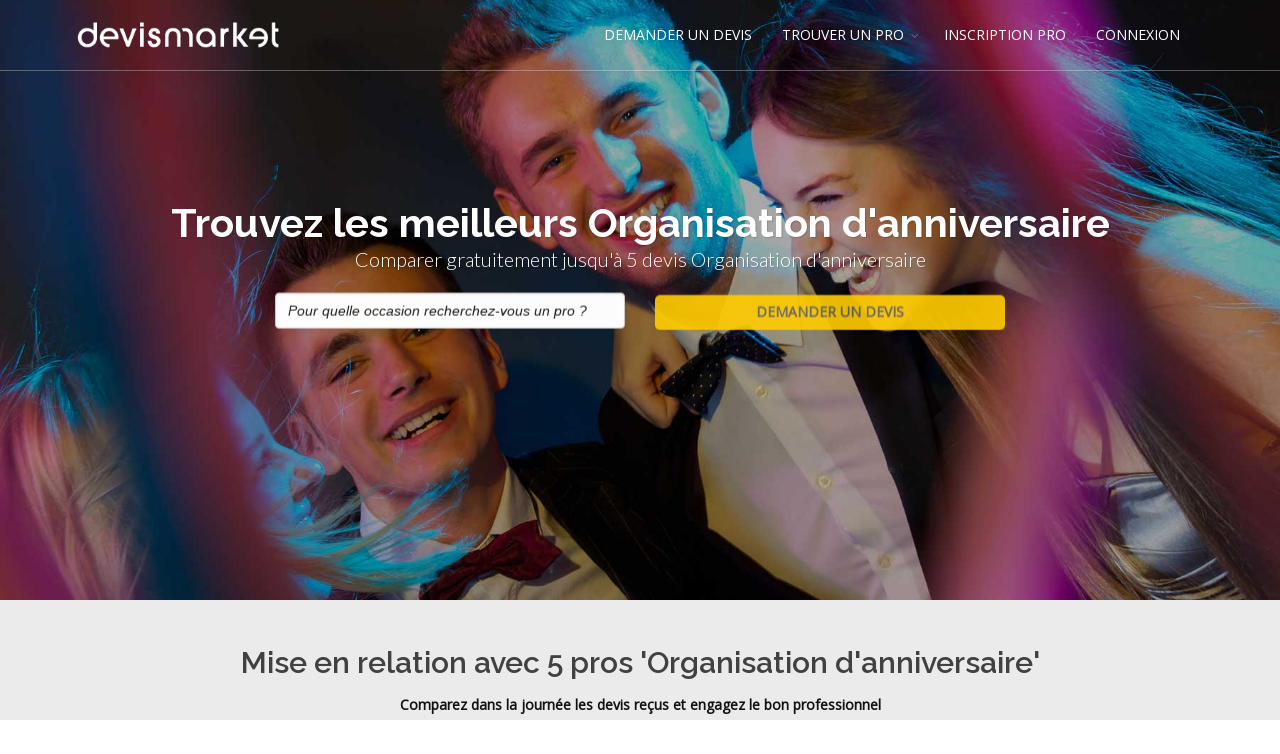

--- FILE ---
content_type: text/html; charset=utf-8
request_url: https://www.organisationanniversaire.com/organisation-danniversaire_liste.html
body_size: 150895
content:





<!DOCTYPE html>
<!--[if IE 8]>			<html class="ie ie8"> <![endif]-->
<!--[if IE 9]>			<html class="ie ie9"> <![endif]-->
<!--[if gt IE 9]><!-->	<html> <!--<![endif]-->

<head><meta http-equiv="Content-Type" content="text/html; charset=utf-8" /><title>
	Organisation d'anniversaire   pour votre événement - Devis gratuits
</title>
      

		<!-- mobile settings -->
		<meta name="viewport" content="width=device-width, maximum-scale=1, initial-scale=1, user-scalable=0" />
		<!--[if IE]><meta http-equiv='X-UA-Compatible' content='IE=edge,chrome=1'><![endif]-->

		<!-- WEB FONTS : use %7C instead of | (pipe) -->
		<link href="https://fonts.googleapis.com/css?family=Open+Sans:300,400%7CRaleway:300,400,500,600,700%7CLato:300,400,400italic,600,700" rel="stylesheet" type="text/css" />

		<!-- CORE CSS -->
		<link href="assets/plugins/bootstrap/css/bootstrap.min.css" rel="stylesheet" type="text/css" />

		<!-- THEME CSS -->
		<link href="assets/css/essentials.css" rel="stylesheet" type="text/css" />
		<link href="assets/css/layout.css" rel="stylesheet" type="text/css" />

		<!-- PAGE LEVEL SCRIPTS -->
		<link href="assets/css/header-1.css" rel="stylesheet" type="text/css" />
		<link href="assets/css/color_scheme/blue.css" rel="stylesheet" type="text/css" id="color_scheme" />
    <link href="/WebResource.axd?d=v7TVcd3MztOkMI2V76U2iRHvyxvcxHvo6GyELOtf76GZO0RFQ9lHiET7-nBVw3YPpFwujoNHyLi5VZ03eHoIFNm0yw-0ph_v81lBc21Vc3mlt5fQwPBB638vz_OEyR5hEbd0wnAqAdvGMHKqZdfB6Q2&amp;t=636301302600000000" type="text/css" rel="stylesheet" class="Telerik_stylesheet" /><link href="/WebResource.axd?d=NcZ_bzr1UM6gXWUJm5DD_xRhAhxO7JWPCHoThw56ckp4yIJ1pr4fNO5ofw1FLGja5BfDtaZxljTrYHaG7y7H-m6W5TaOwigzYF_mR2EHHpnnvx5PsgGJoxbHhcmKlLWxh3tRmjtoYNctUZNQq3hL0VpdlKKXwz0C8x9-x7KvJIjB0y2kkjWi-2GBVLOLc1Uf0&amp;t=636301302500000000" type="text/css" rel="stylesheet" class="Telerik_stylesheet" /><link href="/WebResource.axd?d=N9khs6YN6VElD6I6BHLLZOjg5_n2fMqALXgQdlgaGAWeM4Oo7To22TVBNS2-JI6gXK1unhNdDv2coGMaFV0b2RzzObj0HCV_cuMEsIy74ypGT8my6r1fc9hM_J-Jk5IX5ZUHQe7oytRs2TNZcATPl6HI2JtQ4UluaMXxT8LSTfI1&amp;t=636301302600000000" type="text/css" rel="stylesheet" class="Telerik_stylesheet" /><link href="/WebResource.axd?d=arTp6Q4wmKXpVE8jXgNOxWWXyj42ro1aO0EFL9Udkvx8ZI96_KSwU3t0faUhxMU9s3rr7o5yodnJc0gSSh-_0-XgZsirnmE7DKpzXs6LxKC7C4i3djse4A4lEQlwIBSrMmULBGgkusazjhGGtJDrD06p7Xaw5_LzjpEBfpW1Pg01&amp;t=636301302600000000" type="text/css" rel="stylesheet" class="Telerik_stylesheet" /><link href="/WebResource.axd?d=vz9-cO0ThnU1HDfhn0voEw_JgU8F2B64UU6XPQ4q4V0sE9M6STKy_QHJt4KlywReIIc6unoQsGUHQeIK5r_2iYVWfUWNbd9yn9e85DLMuz69eGCvc41J99SbHRlSCjNMXhQUzijpuYSawokMyhnVNw2&amp;t=636301302600000000" type="text/css" rel="stylesheet" class="Telerik_stylesheet" /><link href="/WebResource.axd?d=fY1EQu2JQb16zYz0Oh_fcIyCVWbfgSg36l5uWkGfBRkox07-O3omvvMJSsHivRqwq1nSk47ReazFh7-PF5zJbdC9aODvS7MRGAJv62rE2VBtnGBJFZzGX0jgMgMhsYvh1He8nvg8u2-AJJXFkphkZw9HQP03te0IwYGgr-1mAOc1&amp;t=636301302600000000" type="text/css" rel="stylesheet" class="Telerik_stylesheet" /><link href="/WebResource.axd?d=o2wk82Khg3tT2Rpy1ycVAKBnXXKfMEcvsIz3yU7zUseIszyqBOydA3jGPliid8mwD8qPonEihH1BeoPkdbznbbMrLHgt6GGWDbUjfiiynlwVsnmt5wwajea9dCWsLU-Ps6U2_-aOhLEkLSQPKMjNlQ2&amp;t=636301302600000000" type="text/css" rel="stylesheet" class="Telerik_stylesheet" /><link href="/WebResource.axd?d=FRqX0RdjlpkAjm_WQfM3LRN7-_FnvSk9F-rQFT5QAZpoKMNfYz_x9Ct3IRNiuOb4ydoSeH--HpdVVlxcJVgir7AuRKsMmKgusgwQWA-_ETRrvqJ_-q-ZR_puj4BxOnUPSwMzpldet7iKXpuxBQqIrULTY2jTwbLNJp1M0kMwgQiZNB1yuefZolF3QZSsdvu30&amp;t=636301302500000000" type="text/css" rel="stylesheet" class="Telerik_stylesheet" /><link href="/WebResource.axd?d=hGp9AQP6Lv1MHWgdvDNvMop-zaBIdKBD7Ybl4tQ8FmxML5MwV9QlXG_E8Npmh5VpkBwrZ4ETDIWtZC2MDXOpYEnBTqQlT02I14nJMZoOPC8HdtadzzhwH9kADjs3pmz2Ze1LaT3Bzz91HtNhBbdlVQ2&amp;t=636301302600000000" type="text/css" rel="stylesheet" class="Telerik_stylesheet" /><link href="/WebResource.axd?d=DuKSRiQRN4og1gYnJhGBESGuKgPzncQHuJuIRqYSkXW_mfx5tVFnD87gs-exsMTitunmI9NBXl-Z8l9flDAe4xZX2OwLUg8K5uh9N3YbgCo0M72hdW0EZQloZ69naMxCLrIjRAtlXckyb3BIAbtVwAk_rli9sNeOH1asU32JCCpMiTi_1hMCI0FCADnaSJDf0&amp;t=636301302500000000" type="text/css" rel="stylesheet" class="Telerik_stylesheet" /><link href="/WebResource.axd?d=HGPBOisMsZVzZf93q5WeZebhmnn-5GksqAKBXgMzeOMA6RrA-YMlTw2SF3RfLfuJdMJLDez8gK9j2Dr6sOJCDH6kXVBK6Zr3Y17V5KkOrxGwvIqhWiZSPAGTGMlNmCUEVuvLUY-R79EoVw6q8K9AZg2&amp;t=636301302600000000" type="text/css" rel="stylesheet" class="Telerik_stylesheet" /><link href="/WebResource.axd?d=ep8JagerzCZOaODvh4aison7Bdrsg_8aO8S-TrHSclOf22Mlrv-4C_OWiBNBOoNeAhbdc210YklNxbe7-xKFPQdr1_QMeqXXT6fhr-TsuKuG7XambI8NiRkB-9vf_oIHZuz4nc4yDcEhcxODC89PjbrohLSyVb-woj9AA7xgK_euRZMRe3qAYkP0b3qSKssp0&amp;t=636301302500000000" type="text/css" rel="stylesheet" class="Telerik_stylesheet" /><link href="/WebResource.axd?d=veweDLte7LVJvZ6EHpkQ_xNRatsdV06XL4rHDRJ8BXSA6pOe5yd4rEaK4VyGHEYVWxVReSSIWCg42EsXufpj-y6wYSsD_MHSNDW4Id6dSvaGOqjewx-mrYAlRoMUbIJPrv4zy7eJnTCKmKfsg3cTvQ2&amp;t=636301302600000000" type="text/css" rel="stylesheet" class="Telerik_stylesheet" /><link href="/WebResource.axd?d=-fXRzmpjabmrWqjUl5xGu7GT8PckRyE4xmb8pADpcVHyBjUj_tKxhfwtKZaFgfbsoi03frU1WzHDznh9miMv4ldynU_ilIzmqUWaRsIM134TUFwgmj_Etv-_batt-vqrw27RkJ_FXD3RWEYx2vPXLLLYcIQkW4mGEB_VddqG7Eg1&amp;t=636301302500000000" type="text/css" rel="stylesheet" class="Telerik_stylesheet" /><meta name="description" content="Recherchez et trouvez dans notre annuaire Devis Market : organisationanniversaire.com un prestataire Organisation d&#39;anniversaire   en passant une demande de devis gratuite. Vous obtiendrez rapidement des offres de la part des professionnels de votre région." /><meta name="keywords" content="Organisation d&#39;anniversaire, , , enfants, spectacle, magicien, clown, location limousine, dj" /></head>
<body class="smoothscroll enable-animation">
    <form method="post" action="/organisation-danniversaire_liste.html" onsubmit="javascript:return WebForm_OnSubmit();" id="form1">
<div class="aspNetHidden">
<input type="hidden" name="RadScriptManager1_TSM" id="RadScriptManager1_TSM" value="" />
<input type="hidden" name="__EVENTTARGET" id="__EVENTTARGET" value="" />
<input type="hidden" name="__EVENTARGUMENT" id="__EVENTARGUMENT" value="" />
<input type="hidden" name="__LASTFOCUS" id="__LASTFOCUS" value="" />
<input type="hidden" name="__VIEWSTATE" id="__VIEWSTATE" value="1kAVYJr4A/Opkr2xPxjNpUGpQkYEPbvzv5EA+rEbvN/pj0smg4hljFO+otr5xv6QPckIf5cvkieTobMbSS5bnFPRRrdrzOaSpEoCVi6ju+h9ED4Ptt0tcbfiKOVW51rvb5f4YVUc8iYaH77e/9/k7L8CK7utF4vlPQTDX8lSwqhxFiH0EXLSJKUVNa5BS1MuisdP1uc6XADsjD7hkIB/3pm/0oybAu9sUFsX6iPPeRwnIguH9HgDXxCf6eYCtrIAcBBly4jWGgYYEFDiEaaqW4X46B9M5rQAEjelMIYOnZWox+YOyi7jtfsLHrCqPQwXPzpPH6dWEdO+ixGwUIYU6/Cnd7jZ1L7KAzd23fLIS2TzU/kRocUrisFqQ+uQFtEsfP4MKMrTE831vWWLrRkd2r1Pb1bvFXytwe2twt4rrtz+b74lHJZgxpIr2PrOtHbV6qOrMKepiHgewj/Lsm8VYbU58Gm4+mqU6A4Nkl/WLo/LdMb7CprEeJDC2sAyl1agx8IRWZsMrIR8AqLf+yAJtaElLr5zDU39CdQnVmfvOH/47MHUyFJaYD60kn5XXEbocdkp7xe/yRJW5r6Q/64NSqWlysIeki5DcQ4TatTSb58YpWk9G2qRxSGXg9S2Rs5o09fDQr0wQg+hFznFUvubS6txhMVhc3d6uabzpfQbCs4y7DLe+V6D+SgNjNHwxA2EOq1lGHohJdfIY5zsoqYr87Arw5IHbgep0hi/CAn4UTxg9OvSbAkQMFRKs6NMXY1VkalvA/K6PqcSIJsuW7FvRsZfE/Cr5BUbI0g4gPnud3adp+abTz5uj3cv6Mn7oCGuy9jVyjrkCnyx+3DY6QGYPLPY5T/2aRH0DMTTdOnAAKIvokhMGD/9VYEcj+2aoVmB2jcEyU0iHGe34SLAAN8xMpSvxUFTlBUoIpPI3M2As2bKKi2/bZMA1Hzgo0C/8lEdbBFb78sHUKgCKn52NNsezpGhTrHxAFcvzfGMlDYWKfqhWmw8PyGETlyZsVDYeJkCKHrP62yW3oy4U9et7xQ3PxmC6SzjJ6xXNtfCtHQfsomPKG9giwersp/j6Xua1c4Wqt001ugWZjwzZiBPp3TFFnFbksojnWPyiQQZSbfbM2JnjgDc6ztHYRBK33NpFgp7vNL9Zj8lz857MKu4MGW4izSsEheryvUoN5e6nevCaHjL+RcV0kClxo50/nkTcgbpKypK+NVJ1z4QYfuC6RgcrBtouNQfY6MHJ+0CXNwXLz7L9II2o5j3/QJ7Ov2oBdvyjxfbEh9dFjemFiwF8z+Yycu8oGHbCGSIOXTZp+sUME+YCj3LQqWt40c9P9qkfbKZ56Qpr8NSuzqQqGezIaZqHgwmr5oKbLSRVquYo/FaVJVKDf/rQaLJny7cPkBmK1KBXocSAgU046uFQ2mg8EpREBw75LzRTTFEc1WuMtMd4LCrvK5Ye1qnj42DIlnJDie6AVCIoDcbuFzjdtTPrpMDpJwqmB081dCU5ULr+pFfyPPK85rDlAJdd9KjrTGJ7qTzbzlHmc5X8qbvsnH2JeAWxhq7VvvETXw6Vsj1EYwGAZPSZ+M1sZQ6U/mbx9r6QjHuBeJmzl1x6TXLcmUgzSnkiCfEhEWiloC09pBjssAVGT3kwBMo969g9NYD79PhVZsd02rU9BqY+yIoHRdISYolb6R/pHyqzBXQSloS+zPwNI8/2nNGIIQfGeKql/[base64]/lKN9guSBGtDtQc/VZa0dTkGRJFiruMZtLM1GKjJu7k2y4AxGHCIjO90mmMoBihfEsbBGzp4GiFYfHKL0Y/x3DheGXzjR8ZYwtLzHmx000dx6mTQH7QyPK/ksQbk4juvL2uuG/ZpJ5LxQta/GmbT3+aoM5NPzIYLWtt3JAmwm5V0O3THEXe1YDLk+5IKAhkIQrVorpCHxdiDegixNoTAfMYrBqn6wTvXe/gsR3VYemY+/gn6Hm79n2SHodukeZuZsnUhPgDecl8XbA8bS+/g6kJ6AxpHeAL+pu8yciJag7d5U0mF/aNiKrAT5z7SdGIqs9FmMg87ErXvjqEe92e42qtzxvz+lnSbTbZSLi0XbJHjUSH3ZJLBSOfyVTJ1IJTYz+ywCEmojSGdHi1yCf8rrrymPmx10GUeTVaJcG93K/Y8yauk3LjlEZXTES9m7FdnPcDqP+ealmtTGGi7P9N0nBdNdfUY0o2DJpJIBoEWFSQbFC2P747CwPS09zzivRAwCD7RslxVz5mJbavQBzvytyx8/bU3AQH2ujZafrVLkLffAtk6S37Dl3WH60X9RsLQfsHlS2oHgrsbQ0dtvgX57xYtco7tz7+9v4cwBYJohk/kttr8fVSSXpbqm236oNSxwLW6olEBUtVKnDQZuFc+w9cQuRMPvhJAlpvFDLQD+VOXiDvUB13abDkWAkemd5aOwJiPyFHUpvrR8JULbPRTt6sGy43JduOCzNusy/kYW/4r0JPnz/uJ8RESYWT2yMLrdrtyUkBFaLqpQjPuPRnnGKVoVMOypXvI9bdAqkAH7CR0D3vzlrLDM1dt2q0xRjyc1aybOhYnSXBDWPpKYUO5OQFqIzroVeHypPYw+Sn7bz/DIauglfsW0gm1PIairLUcvP15iaKLQJmZ6zXcCw0e9sGDq3KUrM7em3nvsJ+woAMZhdfP0JiTEA3KGs538vimCJ+ifjR+HzA7cmsHlxDtygGK+bBLjLSZ7cNDiDNbT4cpPtCYSfDdCC6X7ys5ER5NLdmHJ2CKsd2g5b53WRjCRKtAsFCKSgA7/iLAeJVzToQ5pfk8NjHlGCJ0Vfx9EJmx2Kq2TE7CH9QCZiaxwqGvJy4g59ez0h/7d/Oh/BSBB0vaPDFiU4sB+w3peGOK4pUHcrXoNMbPaxrTKN2X6+XMq3WSbPyR2zOgAI/7tXEMEcfGJDHWYUfwqgeYlX7C1F5Wk4G2tL4leLqW1oCgv6SC1sn2Edj1V1znRTPOPRU0aqPZQgydmXhZyBqTrwjIxOaHfPXrkWdrdsmA/P+vEE36m2Yh7BNXoDQ9ZTVASQQWLVLpFYQnUmI202B1yeTtZ1l4CPvHuGr7E2O166+G0gtsbau44sj0U5ySJUSNanRRXHx4Av9b7q108qtfQk56WhkCQW4Z555ahtH9BZTnQJBCh6H+/xMbibmlpfBaopC7mNwT0Rcdsi7R58JDTFjQ5VdnlXm79IujG1cWvrY5SHDMxqwvlc7wwEvxQEcWdQyZ5Imv4gNIxj8A4A8eEjbER/gBg0Sdx/SvOuDFyBT5BSnKXEwUuBfj9n+tx2MKKByQjTPv+aZhSJhoeK3pO3Y9gMGrmK4emstDgzYeUDrR4V0RfNGMw9PkC1a9fHAwy4fjL0xPYeyYdW8S/KH5EPWzyTbrzI7yoS22iqA7ks+PlcG1YxSvp99zBtn7farzfRb/WRjHlh5Huqt6cIgbbHwLMp9aotv+VC3X4EyptX7/++Q7l5mWa260BcL2RuhPuRwksoWX1Z+b98pac0U5uXZOl5ZoO1UDJBHDWqquXEYX4MTUgZ8IMDwW2u6X6u7Ew6BB7S7D0WYqcXSIkOlbt8VIZ5gtHeqJSNn7BFl1dGvxoaufpLi9Ltc1G+j3Smw75/yYgLLIaoyHj+FlKR2R9MkPYNctbR6VC78jNVyuUTmgqJDIZnHM1Um86NmNY2djvbBbybN9yHFHHy2QnWTQr3U0/TwEw/duMWZDTeYpHGOu5mc+SahvzVcUy9pbRePUVN8cjwEkpxzUcKETKcgDnOlbauDccJsE6BgvODraj8kzui56t8/gnWoHmYkMb6QMKKgKBtBqkqhZjuptxETXNRBNrX7xsRZ0suFT+5jEHWtf3IeGyZ9C5FEmKgy1vK9tBhO6+QoWKc8mGX5jbHyruUY0dnZkOkiZVzYDcbd9z/yMmDDs22mG0Uze6y8cxy7oOvzcsm4mSv1puUSs1+yrqfI47leNVfHF+XP4rAn/ui3xsWL8C3A9pRIZXjZg6OpDiclLMN2DnGzToDL9STzgHeqUiKf7A15eWOc2DLXJpVwcBPxQ8ISwXQIOmmF0XNsJqwmQy8F7mAJkRzTldkSrMlY1kpb+dQLhpF1qokj1ByokaUAQEszUi1tevf4+59hew1zIcbeLEMeD74Ep2/cd76e6lzb8v+lXz28Yi51A/tGkaVe/URE91EDflKi5D7qcOl8WHKSxNaE/T9D16QPVqSLE+4VK8y1twtCnXx20yUVN2Wxc8QDB0U0N1FVp48kGKm+qihXVbvQBrn4Q7lxUDxcRdWZFTAaAeWnqYywV5Edo8aqAWqvgzdSVISZ7RlGnyHI4IOQWwSEmkNP6yOMvPpugQOktHXEeIiGqujRnGv6+RqdhB/w3V+3noQf8uug7K6Q+QyQ57PzmoBUIQLgsyy+IfMlB1AWGgu0IgM/+BHI6P7DTw4OnWl7hJzdlnAkoLXY0J2jP5GpgqZtUnG7LyoMCzknwRuLZG/UIcwtq9lRjkQKTNxhz2ixqs/U26Xg/swZi5UWot0NnQ08z75/AFEsoudp/E7bPMHfwLZr8GSpKJVe1ge5xfHAHn8sr8ErCTiLzA4j5HPW/[base64]/3h+ZVkfXlYe+AE2DgnXOF2Izr0zU3g9sl2eOCXVBfK93Zhjc02z+1fLlQcwDyOlFzAXMKD9ZRdFwbB1648FdYWU+9x4UecP88x2+uhsyaOHr4xxKcgGwhIy0OF+BFr3wb3kq+XbteBQvAFmA36uJSreKENr7JMjq83d3NgG+pxFlk/fljfpOFfsdfdzG2ESGDoKL6G7UFThWSTrNtdnPZvoprF6pJRrnI+nVoj6Zj4xjMg00GgjHtabFMet20H3RLxye4KBpAE/q2/WQFGz48HK6PggcYQK1fzz6aHoypgKEY1tP9obDclcKLANnlHD/[base64]/vmN76B7GIQO4pFOA+n2yAHCM4drhnWpXkbFhcftDDucSi4vHFL9dPlZuI9uikM4eJySOl1Mp4FYWNijkdV+EVsToG7/g8l96KZ55WO9CSDyimO8y0YlbBBOIeJOt0guYGX96jP7mSG+DfeiFaAGSxbtWJxi4HK/[base64]/a8T09zNst53hePDZHdLsbGJw4zTbYMzEb7v3j4D0Xv2rnlMNB1eXOUTJuyoYUlIePfgbUw2rXNsLUTVzrMrxx4bFeChHZswm4wa+vucsduOORaObZ/Z3HJ2qxA1HfNKZ6vZn2rzQk61s+OCo9MUIK/SybB4Cy4p3xX6UTtEt5rP5SkwT8t4drn6T8p9qTo0lsLSycmbdCoFWXc38TJXBHenrWYmhww12LubOWijqUcu0bbs2MkBlKw0FzzrzD6NdQtbAeC258LFHefNXWDErfrWjsjViXS0MIjy9cywGqrJ8+TbKq7xMJz6y/YbT4FudppQhyJa+PtBtzIm/EguNG8fqH4R5B1otXjLr4tkIBms4oo84FbH7eRBOKoeoMD+lDzez1kp6j9k3P3ZQJMONj1yeSJyxkjUgIXVcJSey2rfz+8tWP5QKm+zxhoW7awxXggfcHnvMEmlcY3u/0p+SDfpAgUdZpXNXD4F9Jly7qe0JKGVTaAGhSbcGMMo6a9RYbwpkEDC7JarJXnZX7o1sr8u875aSsBCyDk9yFBTm0ux22Si8azJtDRBI0AqjeCWQ2qiHtMpy7qJen98jU196k/dYXHoBhXIoEeGLrawx+nJXeMPNesr5B7PyOKboiaHthUPbL0p22v0gJH0o2k9TVa29w1JQ+LZrqdmV++3KTEPha2pBHwF5BDQ2W98f7jfRfT+Vv1mPNlePabm9FeXCdds7naWpuOmyDekZMYXgp+jOJKm1dfGGw2U/tk3Hgec/7XJDho+6tHOPrc/ieq3RsfT/nZ9KPGjRyP3QgDOd2A5uTV8qTWhTdM7/Yu6qRI7szOVUHNoA5BIpSuM54ZMOmPevMJOjXRyLDy5Kp5lmLKPAACr7v6Et3lVWo47F8HR9xg8RPa1hZiUtuHQ9ApCMUk+JOoQzKio4hnPNgs+Poi/xQgQDuyRejWNXH3w5B30opGIWgOlPB67FdAZtL7kMqGdMbFRJVBL88qfp+k+SgvZDxdIO056cnRt5mCHEg4Qc5ymTu+r6ZdIuPqcjPeQlJjDxWfwF4BYTJQLZDpMtY6mNu3V3afib6zNwqSCj7cRsDdksZU/rzB0Q2uDU6N6PHdM/gAL1DW6ErHdTuwqeS1yqQNRLPeE1f2Z56a9uvNNerW9J86Kmbt10gcUeOd1HkpY7xwQtIXwRRVqNtZgs0iibbvMocQCC3MjRaxrpEw4+wx52SvIqggu0OQ4iGmWvPBY1TwdCDzBBbGqluXWWypAP8z4no7gM/Ui7dDvDWkqFRBUkDPn3rSkhlefD91zDks9JGhUu47LFITMhFmDkfUDGGPbPGjOEUOkwrZ5fgjL5ApjH76OmH9LFZyABNaH2YdmN2LFbo1Xlc9IwpvTV5e+q0pG/E1LTblDzP4xawkRrldZM3qsQ2UzJnWKKhjapMgnN364hxFY2Eozr7NJA9BYBenyUU+fZDffAw1BxweaNVFSvBTCySNPFaRaKZwM+haikqT/j7nTBD7VNesdNwLDScgF2uSrZ5tqiKlybTJvBYrCBZgq58CGm7B+PpiputbkMcnAbZX0gUMeVyTkGPpaHmiBMBq/mXhxDW0qP+dLp1k5MpyqXrfy171a5PkZd7k6YIsTinlybJzHIrj/pPdzSD+TIlwg+1DdYJLEPqxP5lgLEucSNk1Bvd7zXDmNXQM8QZlasUTJ/j/aMnaKdvzyHSaXNbjURkirBH8llSSwzZTULkwres2kdPL3Othm8JX+ycpc5iV88u9VMwU5p4W3cU4urdj+m7fUpKgenatpua0E6m7Rv1gKIasfAo6+PeUzz/CrIguegXkS4IA5pUHdvjWI9rJz/BB6My5RSyen+5IvU1MVy8Lcke+DkIsFBlaqOtXR2Le2ZH3+Kca72wwpvlh7xcNxvUOKXN09iH6Lz/fYUATXfoS3nBHlNoY6cGnuRgDe0C3h4vTEdqF6s6J0N8EZxUiYmVNSJFzaaXYizA4TQud3tgxwvI8U8eyaWpta+ARsNEJSXiysUtACWKOQGDgclgPvGlpuzP/8vi1Vc+HnBt4/sIAwJiLi2NjWa8VrHrgCPMx+k6wYdOjWpTSyIn+as5CQtQSko0kg8Pv2dZOwADDRhzpQZo6e7Ds22tr4A3vV9yE0w2aU2RYrjTYD9cgwLJjUUiEb7GxYNGqzMvFSj4q4pW6GHntCiYKfJSWusLMs+l/+pbFRxO4wOJBRQyab76JHuL+Z5fuO8P7h2l+QuMungD7HJhbBMrc7P5XHAO7OZcuCAHcWPu0EUKCQ2Rr+t6XSYYc1cNS7dNTcxEa0BhfWBzmb9lPUnNKYaG3/CKfj6WO1NSHdUpjItPiJtYXKnrVziHq+dmqpR+hjPSCliXOWKuYSxq54opR2yyQwWjiSdN0pFRNTmghAMZVFItbrsn29IdzSTgqyxgIT1ICx3Zyi2tKQGjbLcCxJzZTr6yVqyc2q9QyfgLd1DSpntPli/9Uv7X1J9JtSs/yciMxgAlk3913020C/EYfWGJpaUrgu5Zpf0QZPjT0qEPFox3wlnpgsh80KvqklpN2lEZG0xsULMVUuJskQSDqAYXDhKY2Hyl/bB6Qp5Mk0aZEanyuNyy540xD4a3g7jF228K2/[base64]/ogQHDVZwtg2GESXAMgeakeyl9FnDqIXBG4Zz5ulPz+WEbU4hTFYU5pQZCj+a+PH9a30RwdGIoRTUlGBqsaB8qMfh5Wk6wcH4IfH+6gHyjJgkNfGFpRl4K0FtkDrBxLAWFrz2vrMhCr2h4UJRDYlZ/8PCaerEg4WvmMTYJvIpzqrsW8DW78EcbsChwWxlT1Y0WVic6xCT95Iz0rOAjda18ia65bYm6D5qoe5i28rzfznnM/0xQbdvEDYUcATionA7tbravDzBoixJla4eczvGIlq0UCHoV4foBx2IAjrrYMrwznK6sAVHuK2ypaBNHqw9BOYSq65vmTJHihVFdrT75xugruiuSqFyzMDQGZc0HvWrYudrEoYNFvxqHdowkU7sBWfP4Am1vWeoVoScKVtOVodGUnvnGBu+2u8DwDEL23C74UQHevl7/NK2GKBwP5j9Xp30bnFemcAJGLbj/OXgn/9+dqCLGoc3xBga7PcRwdo3AESCt+7QtACOcNStLt0FxT73ChBOLISzW14fDfh2AAedNFFdjxBOJkItkB/QNGGXDkeAlOhHy1UFs0U5lr25aaWhmlRSzRrsaNFLRw3rUkuWGdGXcpX4rxLfxgtsatlPLXEnFjdjwLTmEorbF751Pqc+ZNzGP0qmiU4UNOb7eQsfdHRvkXTg5VPcHstr7xK+OSVspoeElu+SV84TSmivblrRPlCIF7QCqcFcIzb3N7e0VQbdNKzENGO/uDK9X+hv0lYNj6/FhbqHQsqkwqVOR79+YsxUIhHM5oy72ucMz2rBsa1JpQYOsHvbFzflnQeBn4rWCvHmndZRhARrGKh5oKUm2aZr3jh+LvQBI95/1nvYOeP4B7fzSCTGtJtf/dCmU4PIxfhKjbSOsJCuSDlhSRWtsugEntpmlgUK/D1h2Do02KFwHJLaNuP/79SU3HjgDXwg08ltHQ10K69BmQz9nXYrVpZF3RbfrcwusqNN39oFN5en6fpz9Rei2ymwcFdUa4azK2MRh9GKxO8SYWLsrIhjB3EgHpmYTb1iTjYIBXYC9I9zmLjAMfMzkUHW4LG6uPELaOQllVkqRBWg5/CcFpnYL6I1EBBwxxqvbfInPbxB+WQIqTEna5i/e2pAzFzv/TyA8etxjTiH57+/HPvh/kCZIcyiFlvaMzdMpvraVkwARh7tP4Cwtjamkhz2soIeWGjR2pt2jANIVdHZchm2HPLRxXGrXwvjXg4W2uqOusaYZh+0TPR5c2zEd0n5MUxPvnFB2P0aQh5Jw7PLkbIqrOSeM21gi7C5t452HWBSYmjXZsUo8FXFOPWmF6lkFihsE1swX00ssjped/gxI2o18zZth2QlNxWc4c4Aqrn2dZ0aUpRaR8IfofYWf7NUHYwT7a9aPvvF9JSCfJZ46ChaoZSSOF/El+3Uo2JA7dI6zGnD7+8WHPK1sLjGtE/SbujYOdE913IjR4n/Q1Cl7Xa8EL8h2TDZQu0HiiDoC6yelTwBd/cB6DOBoVt2ob4JZyX3/UgAMpDlMC8cqWtF6q9cJdU1C4iDVCYI6RBWUPERdob54dTobv+hScTXcGPoHVCO6g6CILeMFKRQdGjdI4mVm++sDH80JpaVLSVWHX0LGIuHePB7dGlPu4/4ve9Qh2St0OECQrw4Dio6LcmWfk6bbYWFVUvsk+Mu1WAPt0AEx4vPMwPG3Q+1gXh+ZOyZUFy9hHg8/mXqVFQ9hJy1F4/r1MTlJHJ9M2bdT35cLqypDeEUHZePx9GjPqtDtZz16enb1xCvqv0HCWyenknQCPSP3ks26xFhEGk1pwNOQaHaPbS0jUm6AQJ9ffTgkYxGmtPA7rrIGGy/Iddy4pjlwJ12jTCrHBxxw96ha+HanFm4z3p2EqiweZghE3q7yOCffITwd06ZIS4SFMnHrpizoD++s4vg+/XY8pkjktHWVZaqQ9mwhsCAY7Mff/XVbOAI34j8uj6fwQ06vbcxWAbqzgiZ0YawgQg4DfJ7r/r9aguBftK7sOJQudINejygg7qPGPkhOhFa/NB1NIXALQV2wUH0xxWsIvxYPuw7k9TArxLC5yjR27+GmssCsO+iW5BzY402yUHnYkXMmHq//q9AXstNx9GwUDwHkGM4UZX3PU5Gv/ocDsIFdVTlm5+xiSjL7rzVpfHxehmDtyHmtk80ojvlok0UlzEhJxGODPFcy+0Fivgje1Ck2d83HQMT1eC3/l5CkJdfDWeeV4qORgm8325Ys4hx4HxyWDntLUzoM+QABxEAiCIem9pLjuio7itOeYy/hApgkEOrI8ZrWsUJaosIzkPE0Km0EtpWr42iR497XcpOU/XZ3kdvP6fukzMLXWN2NYfSy+8G8Xy2X+Lr5KCW4Le2v9rCvylKzUAxfWurgBNPBLyqoHyPdfH0B3HxUz1ImvwV/t6iRg1Cc0C1tu5tFocVJFMG44qqbpS/w1aeWZS1TBujAftrQuUW2OMcajQxYPNBOaHGCx5WKI6+uoP8iBDA5002nzorISOjnrNmYnFXgPMozrm2NcmJYR09OnD/l3UH1oPllicb4uwpqOZw+8cLSoyG/X9eyS+PBc32F0txwhGBmgyZuapMMZwwt8PyO4hBXwqwEOjtoII7y5boJNyBRUs4FjQdr6iOs3Iv7DM756jIt4/DmuX0Iaq5tpPZvfx+u8j9viiOILv4ChMGf6TfV0779a+6nH8QMXYlI+29aUXozW5hUqfMXuSYGk64ZFWOF35MVFjOf4cOdoFMjy0CaM8nImoCqwnrvdFMGDeI1mVTT84pfkbngkJFt4m6BRHs9CTxNszSr1st7N72p2LrH/teyaR/n0nHaOSOhoCPxQRyEaeMFPCvvb9nGnPd2red63Ksc0HDswflyEyzQqpmQEXdrlBPmp0W6ShrQU61xjMoCtVehDiZUUiCTK9nnLQvLSJwbaOPSWsQyR53Jkw24T6wpXuFLZ/zYL99lMb1vbQ3M/3zCyMT6Oze1wtbrdLWuUx9Q2vw1wySy3sQH/PnlFe2HIgSN2z9Z1HCEsezRyXCBaKswd51/SKT1GZYnTuLA+QEX2PQ/BU7W7p1bKi+5iF4OpzjHlkI7L/geXbZQVkP7HrNKLwjs5k9e+gsC777Fv9RtIiQmdsvKGY+nyHD81rhzzE9dYbf/iH7HsOqKOWRhVXEl8tSwTqwsx4fT2JCSrN5OtKTeq3w+p/g0F5JeVV5G8X4Ksi33oKSAc285Ity9lbTg9oIux0Ljt2UFwGso4DuGiXiqP+H+EbLlMBLa91sK4VwVj6VCmpAk68WqpI2S+rniWJOij85DkeWCy4wsxcPMpkvFu8Yq5njYXEVhGBoUytZ0E6EnAbhcBVL9QVpu8+aoMujRX7UGF+USDYYezb/SnWoPJq7XnHrB0d4uw/ZfrihFt0jElixr8pTkAvtCFhTzojJ0XokShu3LE9T/DI6ZQUVkB7TqqSGfmTcb9Rw7VmcuEHE/legPvdAB48ljMCBDMAp3hBMDdAzykB8x4EkLAVJXesNrBc1BhZ9OOX1Gz/[base64]/EKYSSAwnCQVPtgpMHaOcgavmwPGefDmdu7VdjIGhGReoAPsWz2UxlZlekCg8STaz5Qu+We/ooTD5akKTKrWxh2TFcqsIyybbVxoDKDwiQVrKtUF1I2Tt5jnsKNR+oF9n4mS3tPBN4Ofh4ujPlPsLTbkU2tkv3br12GqsotloEZIndyhRfgzp2YDKNPTiFKV/1FeRrF9N4I9VFcR/53IqOJNAQv2vWcQd3JwzFP/u81CBNQ/xUCo6yMjO3rYPJQX3iEO5y7QdEso0W/Zcxra2gXitxR1z2VxDh1dNV/FSJfjGb5tO1NPtAXfouplD+eSPZjiM7OTzt+gNkscQwF7zdpFBQsVNTVuOV7iE05hvoKQnI4PVzPBNjsrygbj+EV2mEf+SNOM2GW+yi59tWovIcDkVhFC2ea0Gg/5cTm7yhSfONrSGvrtvEjgPDx76JuIG43+gcDBI4qVTCGb/v1/IFghRhlYjHxVLGeIeHoReR7Rya31Yl4CtLmaUZHjF4goj0B1SyfBc0/mYdpQKDNMSYAFbDldweZuJSPb13QEqf4Eb/fO4gjI4aHL3y/[base64]/NE0svOURrvrFcU+wFs4sqACpXqrCdThIZgL55RXpE6khnTR2emw9ZMZRbtGLrgPPjiWyzRFFrynkM0JxJOQptQ/eGTS1lygAxAuqmUPPrWowyd1Ilf5wnjT/lWy9mxWhuG450SJFCGqvyB5x+VnbrqXe7S1mgt/IOxeBZXlaI/jTljGUGU8Q8O3q7fclQ3GXvCs1sZkYmW6joLcFIRst/8Fxyda9mDXCpfhExp0sy+n9IYrgW9XXJ6NXngXmUvOID/NYjKyH3JJQHSeQjWHAbtZ9EsGwLeVtVthqOm32EpYDeOq5S3/+x/TVU5RyyOwDKgjek8KcUVr/YMDovnFP5Q7k+mSkgdOBRNlVIfn76TD7j3SAVaEjQeoaohgUUqR8qhzh7D7U60H6j8z4El2Iki9VOD/Zxe8LGGEGxVfT26xZRnAe/zj0WSmR6nc4jLrgKNdDrt5xaam+SQhFpltsNNlYPVYEuD9sKGzJ0YM4NnITDEd2ZuBCDgJnd4BezyBejZUN4ZCv+B8L84nSJFDmNUdk7bS+VlrkovP0KWT9PpoevmvNMS3ewa2z7HqaBERwXDBRr2jrhIbOmwhItNx13hzrqdo/kXt5rs0TlQoo+zZpDu5tHBpTbjXBSS9Kaz12p38NY8wyJ719OSRMjHRLfTCXkFoXRwqNbiBv1HrpYX1tSuKOpUaNP6DQbNVos0buRtGwRjYdJsdhjylzOpFd/hE9t46M2r62hxWssMbuPtPfN8oNYdT3S0OXJpz9OkFBzOl3BPCPQjw2d3bGxIcwmXfJJxHtdO52tBDicGVzj2dj4GLxWy5U6ojd/z972JUoQGLRGf26S6eLY0THMZAzfsWP/xL967bwMla0rC+aw5cNf9J+gr3TsKXwYBgCwHoNCs+m3IIjykvJt5iPZ4N6J9/YMPqerJTWt5MyktSiq1cmmxnrXwcjiLCQQwTycAoodOPJhUHRgU4IfR6xYKBK2gmQm0DhhWsWsgPKqKqkRbfGDWsYW+dT2zJXigKhy9ikZbMRlDVE7M/Hxq0RzOs+Gd5FxYe03gAj0tOWZy8x7yJDY7lbhPIGV6fNnkYxd3Cx1dd5DbcMM/Twb+08NUg0ir76uK1Na2jJ+WtU9cItAgs5tYKQdyeoj3QE1n2G0fg5y8o9kD5BNzwKsojX+tsC+egGP0JJxE/YT8Eo7ZEoSAGPK8PlzjTtGO4i7MbIw/wufhlNI+EU8ej/XyKVbHZoeJAHo2+5YzCSgkxuXe3udnuGQGHjtYj4thPvuwYGRYik4AI4mIqUEOpXzGbWXNMIq8hH/wgkuy5EtPx6aS0OpeN3RgfTma+ldIDfvbLMsBbvbL9BiKU01MQ8q5bKIdN0kOzjcaqhPPGTD48fG2ky2VS9rCOK/mOYwZ1F4RSOZb2MJoJGhnPMFfay1MMzxAOFT1f3U5jDCxfJBfr4cexOWoEq8rBBUe5S0br8C/pMKtlwI2eDG7nlJzjp3JpIkR6r430REu7ntl7sTlJXoeqQzBLedG3AiJMWcpq3NOE+C4jlDXSDeHLD0y7ZxTBgJENBz2Qg7dApmREl8B9XdQSfK8HJqdjSDKnc3U4auX4xB3FYTavznbLWcSrTLXd0hOkK+vGVmQ0zUhXpTvO3aLEM3yBJWv/CH7TsYnK37t6QLm3VXSRA650XHDrWwVNMIIcUNT2lk7jOMLmC5ycDyw4L9Bhpvu9o33tMid2wqJ+fBPrZu8joqJRw0nUXVHpamHbq05bRZjWWOagwVc7xKd3vdm2LhG4D0LFHvYg7ShDe7HtHrCF5OTyM5hbppt/Owu/qNllD24KTXHpIj1L1yAhy0zNrr2T8dK/2UxFDplzap5JGOknFs3IEBLQKiwFUWnf7mZH+brUijo4PN8PlkEnHXWcjK+i27TMAW37l84IVK/3uPc2y7P15pQxWDL6gQiGR2s97t0YglZuQTFwQO+6M4ovCyRK385Hem2iyCyer1arhLyA+NfWecPWh4nt7P7eVIzfH9XNo1JPhWjX4ErTl99dJamcmc/u4ZlBAipD9Sz6kLt14SVjrDoo0wffZDANbdBnkxFhfJUUmskdUhBuGYjUCT1Dn9VjRd2QFVFQGC9WjspclTrygEcsEZuWEWKZkS34n/aG378cihXVBS9G+ilwYC8bGbIlFcfK0fznmuzuLBb00jKp0UWUyZxG+5B+vBocGJxWtIzJKxpCH4gugp6k7cm5DQnyCBVbIC69E+xsIFjibWwR1/HnZuN8mjhdwc5Ypr5ee5X3wwUAZFppbv0KDtSCmq8/aYgK1xN/8NjPa4EwitkUHn7QKIsoy0C6HsxZyiEeovvL8dsm56FKgaJ7hOPHCKUNNW0kGK2J6SnqZe5Hd6NFOGrVukmSS/O47iuruCPRPx/pVVcZw0qQiuK9AJdhAh3AS3MxSo7FJujxh4RV6/Jnp/dc/[base64]/FFkmTb44cmPLgXUcx+PZ72evpJzyzeYSJ9VUsJd1zADM5XExjM0HkTF3XOrMu+3Kjrz+kYtK6rNSkvLt7EhBC6lojnB6DWfbZ5QsPTuVPTr8EGri/NopJJhx8kvC0Ewy7A5/kmrSDYcjyKJEadMupFKxIMRDJRXW4OPllMVRoZtyAjaElUeVmMXNKgGmDkLNhlzfvjdleaIvtmUMRbLs6RRYoeysFRDzWNZrTZbQ6/DL9KiIbjRrrIyuk+kGxGRfDzrLb58VjoHtzL9L8F7TFgpzmmXlk7M90VmsYLrvmrQarcc9lsUWRq3I8mSaQ1puqYClgH6R4DGOkvAeqVCTnlvedxS1hRk6+0Yz2ypjQ8gYJPg9MF3+lLQ9JGe8W5mXpg0JvAVsDznM12MyoO0Y5MXvls3/[base64]/pamjXt4RbE1yvaHWYqTQr6uGWbIPKtSj8kuTYey+W0eP7/tSZ91eKVheuZ4CNR09GqLPjUwVyXvVJTcyIKL9nlKH2dXFmJOe2mFB/XEBHOuQoDFw7nPGF2XnNQpV0NE90v/7LXQLyIcqY+lJ0J87O/95lfS2Dgri6SLSYsy1kH0XMkyMlzp8GL7aEFmCiuow+DkTmkKf5y6gnfrv4kUtx8VwnJ0TrMI+9/CQfRSKL+wDXRgRznFXJf1rfDBdc5k5vuuHdUif5YM9N0IlCS5PW9o7DIf8wjqT3w/9+F9fALlp+qnUxeiHw0nAyPMuoWuyJ43D86yhp+kp4tg+PugesYNgpNWX0lCYVPkLyBTeW6zS1PpmFgmXK8b7buOIW5+rjhXNEMih2EvL90vKoAwz/S0UXMxjQyNeANZaCuMvrOWx60umAd2eLTg8R3h7d84Spskw3ciGaz5ZM0taqQbzFyM5azOF2GodV3Lj7UldZxHxbunV43vx4l1TWTv3VN1e2M6HsP6/3ClpJWBquwLGQP51RtqjcHPe/FwrK9TQd2Z2jfJMv2e/oSbMVCZU5cFw3bECTl36VM+LtkPvQllu45aooYzQJZh06VaJU5IOWqH/EejZWj2t1TuENDPGM0vEyrg1+IUijgGCJ0t1t8tpB8jDFvIJ9M6pHXnqlPvLqF/Zjwc/3fJ+upX9hPM1HB6ZCWPE1pnuvat/jupkXoMFY9MvkTazCwxsRtEJFPSzMsAyEOEr5aWNSeE1DqbhBKHVmbwaoZe6p15IYJ6Cu7MPqT1uxNL26C1wEtbwCOCmz7+W26e6BklGOy6egNFJOSIvuIIjhJScUsAjn7fbkIG16djh73gab3uN80JeE8XT3NoP5fkP+a8WpVJF/[base64]/ITfZdIgu9S7NLRTOStEeaCa9wHwbdm2e/3L+bouF7aI+2TeqKhlzJMA9QbqJgIC78TXxd7GhN39Gv/tQFZnxclcm2nIWtoAqNKsszvrt2H5aNw2IN9v6LxT52pMQoOToSN+0K+6KjKpPzm2seMDrxRyscu4hA3qLP7UV3GBsn5y0TFXA1a6WwQyU4JHVBAMbFN1ZCuwKy/LjoYCaltnJ1gv6znU9HgA/GVDU189r8+Lc12JpxLBic9srXVF5QO8eNgaBT81LlrxC4+dDfLYTycItScYiguUuncYw+cQIsBtjdhcUm1cpE5B1LOvzAoORGv9lw/3vphTNu9VJew7qWDnBQ9bz1laYj8n7Pc58IWoCAUKpvJVFxKhEOvWh60Z7jERpTbAQCIs+7NBTjYm+fiekKmUwUY7/7LM6kNiXgTlJZJcJ69Pws2FjKCR5GhagFauOOJ814uCJ5Mth3T4pteBFO30VYSUYAyMTdxe+8fNBprxpg2yL3UuhJMtrsWNt/jIcx4wCXLTitl04nFDE1zhTrMVRCVqB4RTYKYOG7wSHJaKjxparvJHyTApX7mUkb8tLMsrn9byJYQ2uQrMk3xn5qqFY/bRakxiSqDeG0cuVju62q5NXT3ghBCWarFjbRxGfluTzZWysufhbkoRCQ8bWEFgWGBDc4Ma4ddVg0HW/nukwJlzuzE36hx1ISLZZsCR0xTXuqEX9IA8aiuoT5erb0bH9BJwOwC8igqveWgAyD5abfnB9LcjIVuH3qZp/fV8WEbrRpnS2By1wo2yVR+Cdd0UvpB85/ey1l2+pILQLe1LCb3Soc9hKtDY7FpaFJmwEnhrAe3HptWhQaAKVabVrBvULrY4lKrtUqfIU4/CYNEB1feBTq0t+n2MWH3YeckuvFT7rRdsO6NvawEbF6DfgcyhFBoQ0xo/DdarMSMnK6VGpJv7mfYZG092HysptnUpV4U+L+PQv/2VqD7bcq4afW3qShwc+nNOaU3RqSLUfw+CTuTXNCOZWLU8Pblo5pSWku+yAtND6e99DDvzao7AD8D8CHYIMw8Wp6s5DBE24ZoNQW5ApZXy3oKacEhKPIj23fe2KaKt4mwlVf8ApdaejRXK8tKMEUcANzRLVa/MyZl8t1vFoUwm/dVPghdu4gpfBKHmGmkvlwYtmBocMvAufUyEZcFT3pDJS9HwFOXArHpbNKs1JUi67b5rWRfs46qIsH2IKS6ZzQMtTWMJuiZnCEJmhkxigOIeBHfsAPvgaWV5gRIfZe8LX8E54e+RMUH/WFfUev71XwaiZWKsmSRqiHrP4YgCYVx1X2dmQRDlKJ2vb+D6LwjKbnatfTJWgU6WMsORoS7CGwVQstXmQ1r/JyovSIqdEsNSnAtUKOKSDDnJ/dl8rQodpszzLBhuEx8xq46vbHz6Fplp37xLQxhtGSFPLhtDA+t1Boaho6//vvCbcnMFuIAKvjCyKQsnsyV4O9wTkuTRuaVgHuCP/VKHk2V4bFhadxgVdehHR0Be3fJ57t0EKeBZBOIKbsMzGwgERQ7uuLU5wug8MD7dlxc1kyDOAk4SHn+3L4hJ4yMfFpReJi/xrsuXCq1iNmFKPG2xA03q7fFqyKA6yiEwUC/t1AGU/EjdIMRWFVua/nKZM7Kwpj507eUS3fQvfn7jvBf8klJzjxnIh2XiuZXHczZuPxKQZSvZu8nXxzJolGaSRq8Em0QGQgdTKGEVm8g/nO4VP8rHrwbJKGgEePZo1WkIOJP3A4ImxdngWIasnhzU2eJiw7kf+HxFoknMi9DGxv93UsKP/zcjy4tPNvlH2lOZVRsqZAxi2dAmaw7ltUNP1zO0H+HJ0Poz7vUmW/zF5OFtfA04vVG84iN+TDc96W6juSDrw+HkT6rEf5PTo+sitcJEwhhWogmLcvpAMdMFspE/QhlpFoXX9MrQlznMuUxYSkHA/0B6QfTCuzHRVgVFBvbm52rVPcVEBHe6SZIIOt25Bw9isb6D5YGSqiL06ioTB6ctBkuB5LcNYHnucxYkN8mIqj+Lj4NZ+krla+K8SulBSeNul5P5X9a9L6ZE0jzcbLFIRUfnlWRCKW23JmqtIMUcAI1zPomrfACb9DmSMt/VdDVOBsPeUTlE3Dq5zEFv2iOI9zioWqgM/pFQtE1qtHp5G2aFIS3XdSITuEaLa4wFWvsd/xQB8nOcWJXgtqNPv8VM7Ue53Q5o/Yp1nloVmd2mBWGYByi7nwvemeouVrzzlVXL2JSty++EHp7RwJAWJUOlhV89fJX/pQ82hJ2VLRkU1/TP9THxTUQjqylwtWxIglnuWb/A5tvRUe5gyJLVm7X2qrGsAfp0YJg5cpn1QYJYuMS4LDI+3rSxO9nCgzLzCOoT6vt6wuXPtlamilx3gM4fuiHgcFSZK19s+3uDgCdS50KvyIQly2SuKyCrvDH0mY893WbCEPXb9zwykbp/3GKG6eYw9pHunFljOp2lObkdn3F7bmIL8+ivuuQzzVJXSsxnJ04rEoaguAUxMQwtVj/6cdvYsPeJQzmV2cCl1V/ZZByhellcKOMZawHlomCJa0DQFsIdB0LgDVgCZJ6GtuLEmybmp8Z92nx2Fn0RypqjxDjGZQ2cScg9OQe+o+H39dE6EVc3aCCzT02I3r0KWVpG13cTOuxiuvaW94cH7vkAx9PsBRq02AfFX0ZBXgEbS2Ypwef26HQ1dzexnmMVByWWL0AX/ug2VXERCdXu6btOK3hHyDU5oCsZ+qWkgZ2OjAt8X9zdeh1pHDfT3hB1WnUggpa8XIqpx1bJxoW1Kn3CyOdx4iFfX7n0mFAcHa2IDkuYelDYX/lR8Ek71z+PX1rGbJBQ573ImLk/wqruMlY8lcVEkH66sZ7gZCDM5NGa7BJtb8Rra/[base64]/zDEEUoWGL557y1QmnakJ6JMjuuH/idY6Ja8L0HgEhvGhoA2UO4uyv0datYPud3NPHaDq+Cf/qXWkqTDAUl5KuZeQFVm0OC5cj33MskJENqLgfFbF042pcQEBe/Wtn7IzqLN4FHC3mPLj9zKCg3u1X4F96uUdR8I5FWDTfKd5cjNOV0gnaMgdMLGMyV6A6clHHO7fVNNnT+i3pCg8okHOUsI1JuGE3QmWkYm+lg6fuiafcmc/jhlrxIY9nkAiH2gGbT6fLUUMNU7GZ9zJp7Ynh/ZhnTlpve0KF7n6yc4LEjX5gUpywxt1DKsMpo+w1K1MfUdfVV08ktWqMUHEvE8PYcZqRn0UbhKEj2ub025JR/k1hVzBA5hQh0wNwMCR3zpWpDhhqYYRFyzNExWVNp0163/jkZF6kRffFxwPZERvuXTFSMA35yKDlm9QgKtmbTOlhem3s2ZD7Yt1J8iuN1rOpIakUGHNpb0LOr6aVqmmO7Y0u+680Kyty2J8y6IEVPMMPleBvD8EgRVQP5PUJAo4r2FBILqFhoXrBff44UyR7aDWPPE/g7xhHyUTXrBJghsF/LZfWUqgISp9M8GDYnF19yc4bnT0kiNz4X0+i4qGNaIaPP0iYFmQsAJnc+cb98SXiz2Vnqrc3w3lupIR0m1PAk7ljFHWOL0KME3WRwGXs0FyWsyFhYjV1P+RDvQktYQIM6s2xwJOJkSITlmfqIDNqGMDRJsjwHTrpZ+sNexoKIwjyGAkPhcoOme+8I0LFqVZ4JCCu//Oq7DJfsrSkkHeK1AF5Rvh5HdPLqg+RlIdCdzsBa6cwBEhaIPDzSvxcUuzyUc+BG/syO2HFXZXcxwpDbSwGjYedaQafi3UYlbANhlS1zwOGAjid99jbghUJjLdvu/gZA9A8TUjzbUwO1KM4W2WOVp4UOJF9WTBKkfj+Bw9oktWcK/LAwxEJNHNA3UmdRn+oUrDDI7FuJBnIIwRuZnU5A4JdqSJwpOQT7KFDQsgJXPcjzROhqtQ+mDYX2TA24AQ3W0jGkpjKOwPQaxBSOaasw31ee66bgs0jnXXWqkXT/OtUPOyheO9UElVb6T5BDwsIxBfIX/GAIwAaydUu07ji8783WC2ko625nMgLke763DS0b+lafW5V214ebwPrMarjXEDgfOVXfLRdBGhBc5vipdPJoqFzgJgWd4sYvr6xi04iyCcf5Tj18JTfgWuOUtTQzGq2VyIg/mBO1KuPpQIscIxX5LPsP1PzKXYaPkDFxOIGYJLtutPMvuhYIs9/WM9OM3JsvYDhrt9j1WTb793k1HHTxQIl8+ruxev5WS1e6/9i0l4Eon3vkVGTHgGw6+A6gsUd0dvxLG+ePvkz1DFnsI1N11UJWoI+kQFcC2PRqE0bhNLnM34iZ7UYx6IJHV7D40zdIyOR1aJ1MH06JUBYeJM9qOdFXt9vQ17Kpt7OwpTql6LPJKTXzhpipAoa0rfPF/GaigC9kQf+8zIQ4aJiwHbDLkOjZrTA0y9XBYRpf6rZuyh27voUrBYRUAMOJwGfGHHhcamrDliBIl9Z91Lj5g0SFvqfD8zlHWZ9ifBaCnikPMU+hKH8L2++y0a/[base64]/FcIglvJoak67vYMcbjoynd6sTGPyvtOPy1JLMguTvZozsc/GLgO8owbFhyxN3EmIOiu2AcLhvxWMrqumlIM/Cqhkd2Vb+BSTta0zDbEbqlGIwM8o/5J51KkOMKiTQzTVueXrcWfpukzjrq0i0rxFJidbR0z6hWxJ0mS+zxlWhixsXFdQ1YRmZDL7pPEb0lr8Q/5nEkpjZq6hA7UR84imABe66XV9KLKDRB10CFMslOlL1jwxTsIP4oPkjs/v84kMWYHqHwXET5uM9QLhMXQlKmwYjmoTTxay4n6bb4hPw1c21YJl7ToFwYojNEx/TTYh/plcJtztRFPVLb76ntDrdfG8xw2R0lXbh3O3JWz4ggC7k1dLm2TSmviQx91Yxt8adxU5snj7Vv/ed7i4+3YpIn2FiCwLAXaF1gq4C0QWEvid6noKGwuxV27F4o/tnlrsyayMjjus5g5EcpYH1y6D4lDLMY67O9u18YuxV24ScKpR4bKYyT/PjMChU50gQx0KH9G+Oy8BdEHBfq+Dmd65NKK9y//2cTb+xox/cEiVpAsOCcp5OauFU/tOQDQHzQPsuhu2/+bRCTKI9rFxDGtdifP0lNDbaclF631ZxPFq90icYkAwXN1vPsiXl5OSkxV28CpMcPlEy/ce2uHtWSGrP4VEHbXrQ73Z5fnVgmEPscxiHg85Y5nfhl3nKGjj9n93ljhizFu/XBTSYWGs7rLBedTvqeOJnOdahw+JkT+UDfdBIO6Om8SoEHJF/kYRCAgkvVATFSNGcoMJNrDLor2qpCXatWVLgx5f525CHsnbgNJyT68EPb0EKqvTUzOu3FZD7RHhZul1OdSIEekGP7083UL7iUyWq44nHOnTD0ulNIm1HzuGV+RTb31Evko43v/VFlSU3INtefpiWqFKE6JdZHusSBOFe7HApJ8Clt49VAqO1Q0/6RuTcHjPXNQ4bEHRokfIODSeheZ/vXC2duP++syt7fTmwBwJl5BjvHygHv/oj9r4mo4xBPiDZfjbIddNqO8pAxRQ8+ztakomCaZWN8R0exr0Ac7ELb9iDkDM6GsTuHzTC/HjXYvVRTdt8Ts59Fd8v3GLT7wEfIUfhRY+I7gD8/G7vw0EF3Kl3dYC2tSkjKVLWLZCBlwSsv0zKgGaEnMMkMsEnJ/YtAxvmSxBgk7N+7wM8GYoW3+OMrHG5CAeBw6LH9vL0tyeisY5WIUH2hDWUBTUmlH0FrOyE9BPAlsxUagpSV0DTQnOEIJFHJ0jtDVCLtwhFpEmf/vW/bb+ZBgSshbM0bUgFq3ae35sClsfpRyFqcB9D3iRzOv/zMvKfyH2yti1qaVrQjfdTXEv2ZwJFK5TNfugD3uHOqJ++4qhqDM0q3VfkhV6r/QeKAzHZT0r4Dov/E+ke90apUe253dSYDwLwCB+/htow0TvZmZ3nqnkQFImRevktpWEk+98wESCtQ0cBEcLmc44GegUJwFJAD7I6DcxVJI399DfgsaHm+EIzYM2b3gjaE/pwvlsfpsvnHtEZVlFod9kAXHA4povOif9Ojvg9RffS0QLsl4SfeJQ4+4CUA6TQSyt2jDqoguNAm5OO+urgcQIOyvY2ZRdqWKUQbzE/wGNUTtPi83DLnoXBlOZoXpkm4K8CFm83dpBEnrRqZspXn5Ud4+zBnXdXtuoatsi/uPTUbX4Qzs4cCaqwI915UEbRUeoQQrBdAwsDELi5pjjexrRWSb1zw3wa53NpGs6nUgnN9TSLFYbhC39BeezkL6sBIkEW8xcMFZcdSV5k/yWNW0Fzak35m8kn3wu01aYjpnus4ntqUgUN4wx0aIWwEQgP+LflrQ8oIFfGf5CxTIIYj/Kb5eIG5VSMzxG4YqE7klTi46V2NWeelcTbz79iWE34+lTpRWvIqAW8f+B4to+s0ARaSaTXOvpSZUqTOfExivoA1mhHmTPQuv0U1kVHakjJPpo6naiuAGMO1WM+mIjNfMIvmoWHDdPMMfcd//+Zr9IN7ziBOG0w1i6djO99ZiP1tdLZU/p0YeeOqwxzehN3qfG+4rvOnyHWB5+W6wJqnfWmypLVFJFgcag8mzwd2hdw4sVoX1YJ7pGtNcC0aNtZ27Sv3alImpJRuDRBN2O0YWcAVH4m1hIPW6O/ACqHnu3n+cMqOFQ/GzRu14GqqHWwM6+R4VDXxpzeC39VH7igwXmqGDcL/szYg+raef9CRKyNrueSHLphBXkBUNo9caWzoVTd/PGq8Mn8/RU/cGKPeWuHSsizaYVWB00N7JqMjKBqvQ4/5n4giCHL6j+AKPheirveON9yNs/0C/50bxAX9Vqk1IdCDplL3ghWts5/t4/hRiNrnw9AqHVSzNFLeTS2U/EzvbgiyAeJVCLTO3O0NwDbEsGmslytiy7wHdVawElmCSiVVkbz939HPdx0+ur1UZODKbdM/10+ukW6QY4NfZQIYOAznwECzYr2E6SrbnkaqcMepfICoAl5xDSFs1/921J3FLy2J9vOVEWPaV62aI9CqrseMCJ4k4GzOpZNmWTdjnjCJvvCOvd9zMRV1etNBeJO9G8WJEOOd6VnVcD24jMHy56hzevL4bvsEI5XcFN2SzUGZ+AHVYt7kNrGjKrPWkn1C/WMjaj3imCa/[base64]/W8aea1dsCQ99bfONjXyxGnxU9ffidLYL32IPT0/Po8mfgJ+mWDWZOHY0MUeJNUYlo+WMqTka48jRAagZvbuTb7KnASR3uvPJ0mSE/fMNH7616Leotxq4u1AmGwkKhI0Fs2rg3SEJFWMIenXqhb8PMFNTT2QEMQDnFGwLhI5u9p1YziXW5S6Y9nKAqo39Mnd7FSwedEb3XOZ12xxr1XLD8h7c0NGKele1KOdCnrsn288jRpDYCXyfa+MnMx0zZENx9XXIJ70QfGfw0DBaBYbWIdXTF/eGUF8/bBOO13LceP6R2mX4/311zaFhOA4trR3t1gEawcKodplAWVFNRwsBg+HdzGZdJ3LH6TRavVpjhsLAblv96N5dZhy775tSyzvC2n8CUDeE4ghqAa/+qo3A+lFw7OWV8czr8VNAQ0oxpx0AoO6cfLI56u0j8ukXKV8d9PKPLyHqyuKYe14v+Sdj1sr8Ug82T695ClxozqvO+Fl5n59Cjw2SgoWvyBODP5KgXZ361SUjPv4hTIFx2f1ar5Ml1Ukm4OIPNThQnLEvo/a7jnZ5OWYon+vJ/Zwx00Puy7sLdUISPQaVX+/0RNTHbVTHcTKNFekwh5ZkA/iURBPfykQ06QjpWj8rMLwvVsErIS6j1ZqzWy0VcEGoCdYvgfNgMmMaDHMFqWQi5YTyR5mX1TcAzbPSB+7DnuQFOow2shL/qfbTyq7Il1Oww+9HCvPLeLbDCnJca8UiZ6YKDnlbLB+WxPH/Sm1KEiHR9HT2v4yX8Lk7G2FLbCvfCCdk66pRwP/MHbkpo6eexXIlaxzEhX0zp0JEkOX2Yp9MamLje/IS9rJGnV4IagCvm9mpivOweInuNV2i44EMLmQyXk014DABy5QtDW6l9VUXFjTrFJvskxcUSy1LEwYju7NEMZ6tzXaTg0o/hP3hgtOU/OkrKivGnwT2rdXiIL9ibKuVBw8errBSzh2fok8IiMDcOl/ewU/yq4nvU52xCGoB+99NaRLeSx+5yRL8tqe9+Wq4hD8Bzj0aa6q8sl9SI654kSJPzKe0VXel7QwqgdDbEpy+y2ylGH6hzkaqa/NWc5kO3lF5VjvdtLcxTs7Fi/LM8tgKIm0E6LsAh/7wauf6iDe9jiU2HEjO5uHmSb/IkrrDNiZ4bTN6yLgqpFf2aC8Gx3pmuSn6oJ2faIYGeFHKvBUe+T7hXIXdpagrhENo/22ngQBp6rUA3EQfnaWFAAdGMICKF8Ur7LKWrDOChZleb6hNdzab5xAmpXDdWWxIScRKkYaO/CyHXCWf0Qk6S/rzDq9Gjf5sV3qFtb5EZBw5hBB4CNU3Pjtv0PSMycNGNV+EIREKctJG+9ORkqUEqUL7zTK8l/dMUyfsJNdzwSCe1E3erswwi7efkLbzHy8K1DSED+JrQ9UpUCuJnj42Mp+EIMYE3kDVmX2TwuQEET6BAdtMwaLRuDdGdSuxpxax7lBjRVtMsYyaBmdPUrzskZlSCIxVulRW4bjr8OhsfSOsjI8MUHe20RLmKZDQrNAGR6EL7W0eHyUBJutpkc9CAkjb5MJV1yp/M30TCRVG32cQXQmcbzgViA23t5ZAVCsOg8u68YeYkFkrLEQ4qGXxoE4SxZOUZdS50mPtYic74xA0Y8ga1k6KM6x3ksoxERwenkCWoH4Cz5Vni/SAaAFNjfC+lSFzv7/ff+kzrjFBPOsWjo25DILKC3D8Rtn760zQlY1s8sg2fG9a5kVQ/EaEUauLdhNyGkWYiFwb/kL6QqLMqpB46YCEClYRx7AwgtezRTximT6Tu7/8IB/6NIfL00bnr93/MaqPkgxinIYKdYMQ+xFuea9IDSjooyCmZpXONiFpjbMvDLbzwf4V25yUdkSMd5PupdxTaxbCaFA5WQkUELLkW66HI9YeeEzr/rch7A9trk1Y309d/zggavYhfk91pjx3MY8598aJ8UUcEKt82t2JBihslqx6IldRJ7o/gZ+2YIJ2s8GfpnSjHBxafzfNPDcioqU1E5GJW6gLc/y3wGPDsnoRhwxzMltg3ONEi20+bpNA6bwU8omPqClaDHWvVIHz6I7rUYoL54TgGWJ8KgmiambU1HwrSwCVEBilbjyhDdXujfTo/yomoQ+yr6ggiUq3yJG9GbcmNXNvF87iykHz6HCPXTd0MYvPENuJBuHKYfRCgFpBRcg4HMOvI89ueGRFe9ienB4XAnPfvqSKFtqhvJC03fqXxz854vKBgUlpDPXrcZ/EImlOA/gsXbWcPQMpPKvVMaeJ+BAORYlaYNzF2v5P3YqL06p9YVJKMkIq8texTe/RovabnPJvDthGIAe7+lUjG4ntJWmtcvMnmpdXYKzni0Q2p/UZysAMhS02YvJATCzA0XsQVBcnSsTfQz3U9PTpdBa08FEmV5khGmCYzGaiimxqKQ/r4JiOKb7MJD1+WDL8rggpeW6vXQFJb6s93jlLzAyFirhl5W/dh9HjquqiEuEQCjQIu+fqSGkYqsUVsOLvg1AhV7cHX/B/Z/qxq8o+XuzaE+qXiGTKbcazrFx5iaCxHCciudFy+5e0syT7QInxLFTu+SmU2FC4rQsf8FW0wcAqmOY5NKiwWIuVNeX/RLGrbNllu4TQWqP4BDNMjqnLCsyoToUaZQIYrJ51cfT1r5cgPwUCuMOfU75qb0KYozsUceo5YEwxlOQOQ8uR6Xud/N0SY/dPx8xBuc68gERTEK0vz6DAEVnfMHSC9iTmahDFZJqRP77PdPlMoAVdtcPsHnXaygUAzl92E/jn/mSDPbGFU2ajxANKoa9Hm5LZNmTQTQMSS0x33/ZCvOilbQKk0qPfRChG3CSSkznrfvW4atypCSY3XCaNImPgog1bbgPFzorStsV4fb1zwKKUh83c4r4k1pF9jc0ecJDGQB43bg2dMFWHqec7DRTynlz5ZzM+PdOoCOADTlO6qNy2IElZdNGQCRDnV/5ogmD8eEMfCBkQ41tqnZRFc+545zvkaB1NuQJJbsqNJTIa78ERPkyK7ZWzSouEDk3Di3fDGIA1HukQrofpjJkm7lEio6weEH+eb18jM7J1+i+7VzS0RLJwdKRRrIOSApFQFtW4P8OPiZ5eaNBEmPoVtJ8sIuqS1aXJotG0Q8zguASNVKHTgnjeU9bWQi1INFmBBo/skPHPawIPMEdnTzTgxeFF9oF20EzCzn6LlcNIg/43OaQLU+nh2Erys2+2KlL0wUHrTNso1umlCKlKQ4OJO1fw7F62qpkRDaU/BP6ORCB+L4HncYmHYSJyqJ6scaWNzl/uEoQxyMAJ0uld79lEPXBsLI/e4jQ2S7Bthtmyc91v99MrMKTBGkVRGZNVkUWVuDP+QZ8ti3++eIA4HvrTsZpt9yot5CCRw4C44YDvULwA72vgShr+0c+Dx/l1h7SI/V4Vtbu0uMGtKVhyjmywCKh5/aFgTKZS10i37YWKozDcUCW8YEr9raLBo5JEtHDiMrCm2uuVuF/zALAsoVdUA2R3mJEZ40oYlg6BS/CMFkLtU1lUUQYg+XOZtRvp0sJdxI+H3OSdnGRlnsvj/VRnTX9jOvm9GJcfzrERca3ZWVcvn4kkab6mPAvjnGYO36WJXLMg/wJnaVl7Mbi625X4TAlJwOwFm9iK9hdWz04Tj5YyXZaj6oTq0fHjFUWS2HUPIPaqvhfB/QP0NZgsvZnUQEB1EKsIWY5oQnABbfgYPoqPsDiUk1Qwz+M5xDVlTUEv8lRElUQIoXgkH7TTZqxR/aLOXJlN/kKKQfRQLuRvFCCCXbiB2bvd4fXtA9ViW6wbKuMuY1asoA3d5Agf3c5bG+beIqM95M9UrcHYO3QQMEet7YHfW3WhHJCNrdnR2zoOzOWo0yXnpQtky9DtVHGUqDtT7ufNzLY9/XfqJiPTyWBGqHu9yUQ3kXcd/mrzvS/bpyIfxB8ryduWXc1rCsOzisy0F+GX83lEEV6eAn6YNCHmC59rjAM/VXn4yXJ9k5A08qX1ESohEKWu2yjrxcJI9mC1KG6EP2rWu75e55x1stmiwqsZR921yYRcxdfEWFj05b5ZINhNprBNW939p3BQU0mpl2RuZ+bomH5PNRDjHQhWSKlIb2c5PfidYbc9nrpuszj/++FxYNvJXFqw1IssDjyFgkHgxoXhDDliLYEatQRcq4W+8zUohd/EQ8eWM4TMDNw8JBP0AG1fXpTnCF9mlgP4wZMWDp0DDJX/kHhZrVJhrcCjA8P0y/Bm/GrTvmhBdXlpwIQSSUiuAy/RYGkBUai7hQ+IXYrzxY1d1eJWRSD4z4UfmG7Ort3bTEI4hHSLZSHl7L0jbbNveIiCPtN7vA6WDofgu4Po9asNcnUAuUAXYE7tADo8uV2aFyIAQT+W/0lfp9r8G1A7Bdc3nsTX28+d8bjxBExj+cBqvcS+SpwxWRKVYuV7bxUkTgyEmjOn2f2ynsV3U5mkKeb0aCrlMsJXtuagmd0odGuj0yn6QgOyM97HfYwRyuktFCV3G/[base64]/umRHjuFI2ghhIOsYW747G//yqzp83q3TlmPRDKBj2X8Lz3hrEgpRSKFf+Lmd+C1N+zSY0FXl4icmbYAZvK1R2X4URGQ8BD2v13e52UnzVGJOSLpzneTxNEsY8uJ10xwEa0WFF0MK2rIAwgKxbs9I0wrqC68iQyrss35bBCTe14hbqDAD9/8mvAXkqE36xS1GknaJ5WwtTd9ayZp5yJW8+oeN7bitsd66Vs7qvPIuwQAkF68Qn5nPC34UPGYQRbXTyQ77qxA30tQQFmcu6lFA0UljQGRMq3JHwcHLos486LJPtS4kqpuYaUq4Y8bftvpKpGHelCcY8muJV9Yichr3evcEABZPYVdoyEu2UspR/G5NK1/LFMX4LQeC3MkJygQBEJI9VseUIIkpgmEd4Lb1gF7SGYVzH7ALfaLC50vnubjv720+4Ncp51Fe2rhcjMwTMldCrA8Kve5NFK1rwHmzBcuK+sNHYhAIM3oGMH5smEPteTX+tg9sfFPpSt/DJR0EY73S2IBIqanQgzC1oZUIy662cvmSuyUlVTQsY9pK7Lxl4v8PUv3CFRREyOw==" />
</div>

<script type="text/javascript">
//<![CDATA[
var theForm = document.forms['form1'];
if (!theForm) {
    theForm = document.form1;
}
function __doPostBack(eventTarget, eventArgument) {
    if (!theForm.onsubmit || (theForm.onsubmit() != false)) {
        theForm.__EVENTTARGET.value = eventTarget;
        theForm.__EVENTARGUMENT.value = eventArgument;
        theForm.submit();
    }
}
//]]>
</script>


<script src="/WebResource.axd?d=X6T7_5aeben9_SpqEDJV0TBKtq4hdJ1UPI4hVD8rT3n5WowaHthJnPdK2B4p6b1sfDS5eFF25bEUPd9n9k-MrvUngV5reg569-e_gsmSTJs1&amp;t=638563343773552689" type="text/javascript"></script>


<script src="/ScriptResource.axd?d=cq2OBh97xDnVy1zjCCllpMUs5qK4bVUIhDqeopSJ-Jrj98hw839CRvWwBXUaJfd0PzoMkmwtHafEVh9kibQf0da8ZFWWrAzYMUl-7pi0UlH2oTxGLR9RNATMUNDoSDgFYwuJo2Gh5C0GXYcutorZ7UB1xiajHmJ-iiCqmeDzAu81&amp;t=7266186d" type="text/javascript"></script>
<script src="/Telerik.Web.UI.WebResource.axd?_TSM_HiddenField_=RadScriptManager1_TSM&amp;compress=1&amp;_TSM_CombinedScripts_=%3b%3bSystem.Web.Extensions%2c+Version%3d4.0.0.0%2c+Culture%3dneutral%2c+PublicKeyToken%3d31bf3856ad364e35%3afr-FR%3aceece802-cb39-4409-a6c9-bfa3b2c8bf10%3aea597d4b%3ab25378d2%3bTelerik.Web.UI%2c+Version%3d2016.3.1027.40%2c+Culture%3dneutral%2c+PublicKeyToken%3d121fae78165ba3d4%3afr-FR%3aa5034868-8cfd-4375-ba8c-d3e7543c32f7%3a16e4e7cd%3a33715776%3af7645509%3a24ee1bba%3af46195d3%3a2003d0b8%3ac128760b%3a1e771326%3a88144a7a%3aaa288e2d%3ab092aa46%3aed16cbdc%3ab7778d6c%3ae085fe68%3a7c926187%3a8674cba1%3ac08e9f8a%3aa51ee93e%3a59462f1%3a258f1c72%3a4a0008d8" type="text/javascript"></script>
<script type="text/javascript">
//<![CDATA[
if (typeof(Sys) === 'undefined') throw new Error('Échec du chargement de l\u0027infrastructure ASP.NET Ajax côté client.');
//]]>
</script>

<script type="text/javascript">
//<![CDATA[
function WebForm_OnSubmit() {
if (typeof(ValidatorOnSubmit) == "function" && ValidatorOnSubmit() == false) return false;
return true;
}
//]]>
</script>

<div class="aspNetHidden">

	<input type="hidden" name="__VIEWSTATEGENERATOR" id="__VIEWSTATEGENERATOR" value="167F9101" />
	<input type="hidden" name="__VIEWSTATEENCRYPTED" id="__VIEWSTATEENCRYPTED" value="" />
	<input type="hidden" name="__PREVIOUSPAGE" id="__PREVIOUSPAGE" value="WN3Tbf_k156CWpuxpkTgy6yOpA5eY7WCrD3VHiSSDpCSM7Y4Y1thCcQ1Y24v9uRZMr1hkupo2Pt2lLzIqxZQK26IIvFtoXlyfW1OZtLj8aY1" />
	<input type="hidden" name="__EVENTVALIDATION" id="__EVENTVALIDATION" value="HqOw9DqyE4KavUhxZztXN5Bf5M/OrWpQj9tLSxbJ3eugcI3vUPNUxyUzWJObFf2qZHxg75qNkwaemazSMEQEWdhuY55EWw1ouT0YfOrPHnW4d5uXL/cHyHF3L/9Oh5eeWLqFXRyFZ1r5gHPOkjpfohymFDyqoxLG5/FPoWsixEsiHKXFR+UjA8y7tQNTTPL8CzPy4dNTdGxy4sxE8m0QlOkLbK+TfZdLM8jk3WPDAYOHjvSbwVHm9pclJhaLibUHqksKCfbqsheGQaze0ow3NbqEVvT2fztYHFYzYwv6E6Q2/[base64]/yrHhGcVWNsjFtVoTed/kEZpQ5xvHUv/5sPSdU3fxfYYZmv7fuwb7e1PkOO4+GzRTv/WflyotaGlvBltngbU91tJA0LckX+P/gCbRbhAXtyF+HtBIscgooSJyreETwkfsILSuBSLKZ4fxrqf1/+El3hqW6aUdBIpK98Sy531Y2+Zi2K3tn2GIqWo9xZxBns8c+PZ38L+2IYWTHwp/AcmnyBB1fz+36IncuCCT7+msLBmxzl006wcREVaan688TS8HUEDk0340okv3Or6NIs5krT6w+kGnkeORL/MB+VL9wpljFndo3K6pMy5jtP9YaLj90esGrvC5ci95cAEj3rOR86NMm2GUsjrntcWZR+2OdqbgpaP97buAIStcNyPZT+YpRfF13AB0ln9SvOVjngh8vPtMJnSvDMBAKDx2n/ZcNlE1Sr91H7gcadOk68lji166Gtm2AyNv2PuloXUD2IDZyvLn/iVcYs8OR8N8p9J8NayeThE/jnL5GO/fcWiBYDo47eZQadbMNnP7yCFej+UMQG3cXcdF07iETqTskYvlo6NdGCdWcm+QysD3+OG2J41+ZoAf1Cia1akaQno49ij96dP5IcXDFbnly3/2IiBX1yGBS3andGSRGlAZ9P0E6dxLazuQF27eCPJI++pP64gWVsZ67UqBwd5ONYQyp3ScnRNvbJOyqiuBc/OGSJ7ec4YXoYBOUURCtrkTGtGDTmZui2zMIUX5LO1zve/keJz+WKS455g+uZU2wso/NY2I5thGuUX/uQNn6Hx5TGcLlbLbmCz0jqyQgWvIKWoxy0OTeQnUBfGScTJO4K0fAP1WjwLUtzQ5JQmUFLdFhdzJiL0ausax7JZMZ41+Bo4aX3fi32W/7tUSlY2NRtTBjPsDnzSEKi1SaB/Rcl0FBM+TheFKQI27cIGrMf/L+ivQP311Kd/WA3FwzgAVxfbdBPnx6yzWFaQbJRwucgJ6OhE/1z7W08zKFpP4gNR5SDaa6gm01fsYE8m6aqQ1UHyA6KmiMJZG0KU2tE7eJz4PQy5Cmimu5wFjt6aPrdRSpayFHUbPtzPsIASRKHRNjOAT+DOUieKYW6NzMzfEkzb/4QrxAH0Co4W2oHEUxmXdNp8jvWPSKzwXrfs029vMni1FU1svL61nrKmmfFlg2oPiHQDR7+y+h1FerE5uGk2ofx8wDsY7kemFJupH78hGxsYxa+TKf9nUwjfsWRWxtKb9VS9A5fE5majnCHtcjlOoTxMCbo7cRPRXLF423H19ix1jeo307OLj8Kn2w4r/[base64]/GoFkM78lmIohwB134O8iYqQqHGd2qj9fXnOBZkZfwi8oxsgNMJW88/MxVEpkFVtNtEF2e0TzNIMeobrVk080/vc/zKeu0w1VEeNkKBXxxGzqAnhOHsWTgIKBDUPyzuA7sSRjKKTcQpfL6rl81nUYR9LVnqY/7vAICNgc7fYyNC+E0/kEE9xYciLu2BYxvmB8c+FiQIXKgZfJWVIy7ntO84dQnnVg6ITYlmmNjwLlGRfpu3c9zBIgKEuPlz70EawxGUGIwAQu8JDF7+USjyZDq5m/jQbG9OLI1MGCxIv3XWa+raCgRzNAt5EYGEROC1S2W2euw5ZtH7aavn3R5hJfpGpTkc2SYYx7Rapm1LYy4cw4ewbsnUkYuBntPm8t9+Za561BXGOD5uGJLmgultnNjwVW8TUNZo4cHKGVvoSSkTZg0XIkjKGm3Ou+XXH7uPudtmhJhwOnEEqvGfouHeQl+/843zf8ggDYgckSW3ntLP3bHCpW35UcmxascnfMBznHf9uGm/9TFlJ2i8Nlesbw5iyfwdduWP5mFx2c2zgJKjBqUp9ssnhwCon0s9YAad6+sWUuqdg2Ct/KVozTmn04+3jxyoHsZn4maWwUUCvvl2yDqAh7GuGh8sDq0aR9e7UcxPpGwqpggP/t8beo01O4x6pSg/iaUIlaZDNggjSctypYbKP9hFac5b+14LyKv/tiL464a4SwTR8t5GDod8r0N5RMLawwGWLySe1sDg4eFY2hV7QaKYD8Ep6/GQ/o9KhiwW+5/v8mBRxuwFponMHmyVQE2jVu34e56s1SPw2yFUUPYpu3Av88H7giyYa1JlsegXgH0z/Zfjonb/TSGbE0rmDSMijvF77a2XCUPiMw9McJEolPlV/J/teofrfJcCWX6e0msl38IHlbeLdSbkfe2PhktxLSN4PBaIg1DaMHbhdEhyOBj2lHgyOX7gCqL8oSX9vOeEiMLbH2cEZOIp6mT0JNzP06iiBkG33oRiGjyU34Au1TLh8FewjBYqc1ievQoMegzWVtF+yHCJF0DvZXtNqmgInvDqoSqg/075iEMAMt6wlWHJzElmnFKYIzuTtZZyOkyuC6Noz9oBItEO+xYhMXFkCPzSv+O1vD4oeMOCDCR5xwiT5pqj/N8+KJPSZ8zVxtKlQemvCGOmnJqQxHsf6NCDxpH6PXnwM27DrF0fO+jQC4P8qqErke6kgNYXzq8ecaZ6l3Q4n2AZYLhQnTlWl6/d30bVw8wWYattsjWbSSoXmGWvzJUWm9elbqPDVhP93YhXqRyNufwyaJU2AalOji3/lt6S3RAfFTnIdWGNZ1QV9CjZznWYEGg8ue/zWwi7D/8rRz8AQuW9wYE/P8VrR5xFI8TDjhRL6PdXkcogu/IlTwWhuUdmcbMMgGwPMFj52yhVJs7OhjrhTN66c+rG6mOTA1h2jG+/wcDEXJmQ2ac++Kw3ewKTQorFedeZHw0UTOk76S4H+sWjSRlnYz8tQOAccc88aYkBbI00xsUQB99uon27j0JhP9u/35Vmglj9lOZ4/Wq/ciOMHw0xshofjUOoU8LetnOtLMWbT9/rcT1X3hZ+iItkzc6koBW8946x6mC5q0v/P3QCUSJiioEkUJp2zcXEeyjvalGnRSoo4TMU/[base64]/ZWaTap2r0rzm8WYvz4M9Of/+TKwfRZJiT5qBWeQlCZaUXiUWPI0WEN+fzQxcRYZTGGnXzo27NW0YbqgG5m9MVcBYb8rgGJzu9la9SzqX7n/G9G0RtLIE/vCoRfw4UuCsQk0M7LJ1KvSSLEFDwkiBwhNdvRTKnzqYh2J9zpx8wQ/dGxx2VTqYJt0bOXZn98BB1beasG9BmxeF5JXLFZZb5Y1xshdCNcIlLOD4qzh0YhM3RA84v7qaDe6VIf7KP2gQ6P77Z3MSsTECeUkMAh7hR78+4BKKZ47uaTuLHG5+ekb5VaVMnFhs1j05vBsCiltRDP3eHr/XrXXDTG1ljm0fuonQaTmQG4D6l/Qjq0/8b7eQbdQAtPP/9LSqvAfgKYIXs01PWP79pOQ9EOL7xq9PZiilGWuBnoDd5NrcyAohglF6zblDnHyRNeNCW3S4l0DVbYl0mt3btAMTseOT7bvs/TgcmBKwA0lSKBb9SOIWbSrdpKa5cdkul6LFEb85cF17LppVxH+qGkJSvkJtwV7TJfFgMP1FJwcmjJUfNAkO9Wr/GVz/5YPLIHr/gG+kB93U6e/[base64]/2+OmvckKshEKNpaNCcwx5V1qRJtVxjLX1DtWKEt/Vbl49JOnEwnPRqo/aKxu+JTrywVuSDKCBU03Xuxztr9OjAvKL5CXvk61WMKqOdZ95YYCqPoCBQ3fg0tQ5/VzaurjBCweqSrcICkJ5jqiahw0G6c9jM8GKyi8RPFd0mcBMXdajccT143xWZABBCpS6coVCrzbFIfnMv2OH0xK4+L/1Kh2AA1ardDLcefuwgCqLvDORyaRmXLTaYaHpuPkPS2QRw/wcw8AlHqEFtcvUW/[base64]/LO0GSpZdFN9f4562B4g0IUTlysSwidUZIoWVqbqj0hTxlVyM0BjzqVDWco+gkAgKq3/539ZFD5cQURlnHigpCGzejgeGKjVqAEnDfP/23DKis4OCS7ayqihTFoICpE0Jai/1t6EhYCfNe/vmaVViIQqPywumr6ZKAgsL0QUkaUfIwQReskPZD9gQR7eC+1svMMWP7sT3QTDRI6YIkeKFf2wLe8ifsLYv5TTm2DG9tVJclqgFsGXO4bNgIKI/ZJ8CnlVa+ruA+9+9bX0GgnNedbxg==" />
</div>
        <script type="text/javascript">
//<![CDATA[
Sys.WebForms.PageRequestManager._initialize('ctl00$RadScriptManager1', 'form1', ['tctl00$CPContenu$UpdatePanel1','CPContenu_UpdatePanel1','tctl00$CPContenu$ctl00$CPContenu$DDLVillePanel','','tctl00$CPContenu$ctl00$CPContenu$DDLDepartementPanel','','tctl00$CPContenu$ctl00$CPContenu$PanelListeAnnuairePanel','','tctl00$CPContenu$ctl00$CPContenu$RCBCriterePanel','','tctl00$CPContenu$ctl00$CPContenu$mod_dddcourte$LBTypeAutrePanel','','tctl00$CPContenu$ctl00$CPContenu$mod_dddcourte$TBTypeAutrePanel','','tctl00$CPContenu$ctl00$CPContenu$mod_dddcourte$DDLDepartementPanel','','tctl00$CPContenu$ctl00$CPContenu$mod_dddcourte$DDLVillePanel','','tctl00$CPContenu$ctl00$CPContenu$mod_dddcourte$TBCPPanel','','tctl00$CPContenu$RadAjaxManager1SU','CPContenu_RadAjaxManager1SU'], ['ctl00$CPContenu$DDLDepartement','CPContenu_DDLDepartement','ctl00$CPContenu$RCBCritere','','ctl00$CPContenu$mod_dddcourte$DDLTypeEvenement','CPContenu_mod_dddcourte_DDLTypeEvenement','ctl00$CPContenu$mod_dddcourte$TBCP','CPContenu_mod_dddcourte_TBCP','ctl00$CPContenu$mod_dddcourte$DDLDepartement','CPContenu_mod_dddcourte_DDLDepartement','ctl00$CPContenu$mod_dddcourte$DDLVille','CPContenu_mod_dddcourte_DDLVille'], [], 90, 'ctl00');
//]]>
</script>

        <!-- wrapper -->
    <div id="wrapper">
        
            
	<div id="header" class="sticky transparent header-md  clearfix">

				

				<!-- TOP NAV -->
				<header id="topNav">
					<div class="container">

				
                     
                       
						<!-- BUTTONS -->
						<div class="lobutton">

							<!-- SEARCH -->
							<span data-toggle="collapse" data-target=".nav-main-collapse">
									<i class="fa fa-bars"></i>
							</span>
							<!-- /SEARCH -->

						

						</div>
						<!-- /BUTTONS -->


						<!-- Logo -->
						<a class="logo pull-left" href="default.aspx">
							<img src="assets/images/logo_blanc.png" alt="devis " />
                            <img id="CPHeader_mod_menuhaut_imgLogoCouleur" src="assets/images/logo_couleur.png" alt="Organisation d&#39;anniversaire" />
							
						</a>

						<!-- 
							Top Nav 
							
							AVAILABLE CLASSES:
							submenu-dark = dark sub menu
						-->
						<div class="navbar-collapse pull-right nav-main-collapse collapse">
							<nav class="nav-main">

								<!--
									NOTE
									
									For a regular link, remove "dropdown" class from LI tag and "dropdown-toggle" class from the href.
									Direct Link Example: 

									<li>
										<a href="#">HOME</a>
									</li>
								-->
								<ul id="topMain" class="nav nav-pills nav-main">
									<li><!-- HOME -->
										<a href="index_demande.aspx">
											DEMANDER UN DEVIS
										</a>
									
									</li>
                                     


                                        <li class="dropdown"><!-- FEATURES -->
										<a class="dropdown-toggle" href="#">
											TROUVER UN PRO
										</a>
										<ul class="dropdown-menu">
										
											<li><a id="CPHeader_mod_menuhaut_HLTrouvez" href="organisation-danniversaire_liste.html">ORGANISATION-DANNIVERSAIRE</a></li>
											
                                            
           <li>
                <a id="CPHeader_mod_menuhaut_Repeater1_HLSpe_0" href="organisation-anniversaire-enfant_s817.html">Organisation anniversaire enfant
</a></li>
           
       
        
           <li>
                <a id="CPHeader_mod_menuhaut_Repeater1_HLSpe_1" href="organisation-anniversaire-adulte_s818.html">Organisation anniversaire adulte
</a></li>
           
       
        
                                           
											
										</ul>
									</li>


                                    <li><!-- HOME -->
										
										<a id="CPHeader_mod_menuhaut_HLInscription" title="Inscription organisation d&#39;anniversaire" href="http://www.devis-market.com/index_inscription.aspx?metier=113" target="_blank">INSCRIPTION PRO</a>
										
									
									</li>
									
								
									
								

                                    <li><!-- HOME -->
										<a href="http://www.devis-market.com/identification.aspx" target="_blank">
											CONNEXION
										</a>
									
									</li>
								</ul>

							</nav>
						</div>

					</div>
				</header>
				<!-- /Top Nav -->

			</div>
 
        
         
    <script type="text/javascript">  
        function HandkeKeyPress(sender, eventArgs) {
            if (eventArgs.get_domEvent().keyCode == 13) {
                $find("CPSlider_BTContinuer").click();
            }
        }
    </script>
    <section id="slider" class="height-600" style="background-image: url('assets/images/bgpara1.jpg')">


        <div class="container vertical-align-middle">

            <div class="row-fluid text-center   padding-top-200">


                <h1 class="bold font-raleway wow fadeInUp size-40 text-white margin-bottom-0" data-wow-delay="0.4s">
                    Trouvez les meilleurs Organisation d'anniversaire</h1>
                <h2 class="lead font-lato size-20 weight-300 wow fadeInUp" data-wow-delay="0.8s">
                    Comparer gratuitement jusqu'à 5 devis Organisation d'anniversaire</h2>



                <div class="row-fluid">
                    <div class="col-md-2 hide-xs"></div>
                    <div class="col-md-4 col-xs-12 wow fadeInUp animated" data-wow-delay="1.2s">

                        <div id="ctl00_CPSlider_RCBTEvenement" class="RadComboBox RadComboBox_Bootstrap" style="width:100%;white-space:normal;">
	<!-- 2016.3.1027.40 --><span class="rcbInner rcbToggleButtonHidden"><input name="ctl00$CPSlider$RCBTEvenement" type="text" class="rcbInput radPreventDecorate rcbEmptyMessage" id="ctl00_CPSlider_RCBTEvenement_Input" value="Pour quelle occasion recherchez-vous un pro ?" /></span><div class="rcbSlide" style="z-index:6000;display:none;"><div id="ctl00_CPSlider_RCBTEvenement_DropDown" class="RadComboBoxDropDown RadComboBoxDropDown_Bootstrap "><div class="rcbScroll rcbWidth"><ul class="rcbList"><li class="rcbItem">Ev&#232;nement priv&#233;</li><li class="rcbItem">Ev&#232;nement d&#39;entreprise</li><li class="rcbItem">Anniversaire</li><li class="rcbItem">Anniversaire de mariage</li><li class="rcbItem">Soir&#233;e d&#39;entreprise</li><li class="rcbItem">Cr&#233;maill&#232;re</li><li class="rcbItem">Autre</li></ul></div></div></div><input id="ctl00_CPSlider_RCBTEvenement_ClientState" name="ctl00_CPSlider_RCBTEvenement_ClientState" type="hidden" />
</div>
                        <br />
                        <br />
                    </div>
                    <div class="col-md-4 col-xs-12 wow fadeInUp animated" data-wow-delay="1.2s">
                        <input type="submit" name="ctl00$CPSlider$BTContinuer" value="DEMANDER UN DEVIS" id="CPSlider_BTContinuer" class="wow fadeInUp btn-lslider" data-wow-delay="1.4s" style="width:100%;" />
                    </div>

                </div>
                <div class="col-md-2 hide-xs"></div>





            </div>

        </div>

    </section>
    

         
    <div id="CPContenu_RadAjaxManager1SU">
	<span id="ctl00_CPContenu_RadAjaxManager1" style="display:none;"></span>
</div>
    <div id="CPContenu_RadAjaxLoadingPanel1" class="RadAjax RadAjax_Default" style="display:none;">
	<div class="raDiv">
		
    
	</div><div class="raColor raTransp">

	</div>
</div>
    
      <div id="CPContenu_mod_dddcourte_RadAjaxLoadingPanel1" class="RadAjax RadAjax_Default" style="display:none;">
	<div class="raDiv">
		
    
	</div><div class="raColor raTransp">

	</div>
</div>
<section class="alternate noborder  margin-bottom-0 padding-bottom-40  margin-top-0 padding-top-40">
     <div class="container  margin-bottom-0 padding-bottom-0">
     <div id="CPContenu_mod_dddcourte_PTitre" class="text-center margin-bottom-0 padding-bottom-0" style="width:100%;">
	
   
    <div class="row">
            <div class="col-md-12 margin-bottom-0 padding-bottom-0"><span id="CPContenu_mod_dddcourte_LBTitre" class="text-black"><div class='size-25 bold margin-bottom-20'><h2 class='margin-bottom-0'>Mise en relation avec 5 pros 'Organisation d'anniversaire'</h2><span class='size-14 text-black'>Comparez dans la journée les devis reçus et engagez le bon professionnel</span></div></span>
            </div>
         </div>
   
  
    
                          
</div> 
<div id="CPContenu_mod_dddcourte_PDemande1" class="margin-bottom-0 padding-bottom-0">
	
    <div class="row  margin-bottom-0 padding-bottom-0">
         <div class="col-md-12 margin-bottom-0 padding-bottom-0">
    <div class="heading-title text-center"><h3 class="size-20"><span id="CPContenu_mod_dddcourte_lblEtape1" class="size-18"><span>Dites-nous en plus sur votre événement</span></span></h3></div>
             </div>
          </div>
      
    <div class="row margin-bottom-0 padding-bottom-0">
        <div class="col-md-4 margin-bottom-0 padding-bottom-0">
             <strong>Type d'événement</strong><br /><select name="ctl00$CPContenu$mod_dddcourte$DDLTypeEvenement" onchange="javascript:setTimeout(&#39;__doPostBack(\&#39;ctl00$CPContenu$mod_dddcourte$DDLTypeEvenement\&#39;,\&#39;\&#39;)&#39;, 0)" id="CPContenu_mod_dddcourte_DDLTypeEvenement" class="btn-default" style="width:100%;">
		<option selected="selected" value="0">Choisissez un type d&#39;&#233;v&#233;nement</option>
		<option value="235">Ev&#232;nement priv&#233;</option>
		<option value="307">Ev&#232;nement d&#39;entreprise</option>
		<option value="451">Anniversaire</option>
		<option value="523">Anniversaire de mariage</option>
		<option value="739">Soir&#233;e d&#39;entreprise</option>
		<option value="1099">Cr&#233;maill&#232;re</option>
		<option value="3043">Autre</option>

	</select>
               <span id="CPContenu_mod_dddcourte_RFVTypeEvenement" class="erreur" style="display:none;"><img src='assets/images/exclamation.png' /></span>
        <br/><br/><div class="RadAjaxPanel" id="ctl00_CPContenu_ctl00_CPContenu_mod_dddcourte_LBTypeAutrePanel">

	</div><div class="RadAjaxPanel" id="ctl00_CPContenu_ctl00_CPContenu_mod_dddcourte_TBTypeAutrePanel">

	</div>
            </div>
          <div class="col-md-4 margin-bottom-0 padding-bottom-0">
              <strong>Nombre de personnes estimées</strong><br /><span id="ctl00_CPContenu_mod_dddcourte_TBNombrePersonne_wrapper" class="riSingle RadInput RadInput_Bootstrap" style="width:100%;"><input id="ctl00_CPContenu_mod_dddcourte_TBNombrePersonne" name="ctl00$CPContenu$mod_dddcourte$TBNombrePersonne" maxlength="6" class="riTextBox riEnabled" type="text" /><input id="ctl00_CPContenu_mod_dddcourte_TBNombrePersonne_ClientState" name="ctl00_CPContenu_mod_dddcourte_TBNombrePersonne_ClientState" type="hidden" /></span>
          <span id="CPContenu_mod_dddcourte_RFVTBNombrePersonne" class="erreur" style="display:none;"><img src='assets/images/exclamation.png' /></span>
             
            </div>
          <div class="col-md-4 margin-bottom-0 padding-bottom-0">
              <strong>Date de l'événement</strong><br /><div id="ctl00_CPContenu_mod_dddcourte_RDPDateEvenement_wrapper" class="RadPicker RadPicker_Bootstrap" style="display:inline-block;width:100%;">
		<input style="visibility:hidden;display:block;float:right;margin:0 0 -1px -1px;width:1px;height:1px;overflow:hidden;border:0;padding:0;" id="ctl00_CPContenu_mod_dddcourte_RDPDateEvenement" name="ctl00$CPContenu$mod_dddcourte$RDPDateEvenement" type="text" class="rdfd_ radPreventDecorate" value="" title="Visually hidden input created for functionality purposes." /><table cellspacing="0" class="rcTable rcSingle" summary="Table holding date picker control for selection of dates." style="width:100%;">
			<caption style="display:none;">
				RadDatePicker
			</caption><thead style="display:none;">
				<tr>
					<th scope="col">RadDatePicker</th>
				</tr>
			</thead><tbody>
				<tr>
					<td class="rcInputCell" style="width:100%;"><span id="ctl00_CPContenu_mod_dddcourte_RDPDateEvenement_dateInput_wrapper" class="riSingle RadInput RadInput_Bootstrap" style="display:block;width:100%;"><input id="ctl00_CPContenu_mod_dddcourte_RDPDateEvenement_dateInput" name="ctl00$CPContenu$mod_dddcourte$RDPDateEvenement$dateInput" class="riTextBox riEnabled" type="text" /><input id="ctl00_CPContenu_mod_dddcourte_RDPDateEvenement_dateInput_ClientState" name="ctl00_CPContenu_mod_dddcourte_RDPDateEvenement_dateInput_ClientState" type="hidden" /></span></td><td><a title="Ouvrir le calendrier." href="#" id="ctl00_CPContenu_mod_dddcourte_RDPDateEvenement_popupButton" class="rcCalPopup">Ouvrir le calendrier.</a><div id="ctl00_CPContenu_mod_dddcourte_RDPDateEvenement_calendar_wrapper" style="display:none;">
						<table id="ctl00_CPContenu_mod_dddcourte_RDPDateEvenement_calendar" cellspacing="0" class="RadCalendar RadCalendar_Bootstrap">
							<caption>
								<span style='display:none;'>Calendar</span>
							</caption><thead>
								<tr>
									<td class="rcTitlebar"><table cellspacing="0">
										<caption>
											<span style='display:none;'>Title and navigation</span>
										</caption><thead>
											<tr style="display:none;">
												<th scope="col">Title and navigation</th>
											</tr>
										</thead><tbody>
	<tr>
		<td><a id="ctl00_CPContenu_mod_dddcourte_RDPDateEvenement_calendar_FNP" class="t-button rcFastPrev" title="&lt;&lt;" href="#">&lt;&lt;</a></td><td><a id="ctl00_CPContenu_mod_dddcourte_RDPDateEvenement_calendar_NP" class="t-button rcPrev" title="&lt;" href="#">&lt;</a></td><td id="ctl00_CPContenu_mod_dddcourte_RDPDateEvenement_calendar_Title" class="rcTitle">janvier 2026</td><td><a id="ctl00_CPContenu_mod_dddcourte_RDPDateEvenement_calendar_NN" class="t-button rcNext" title=">" href="#">&gt;</a></td><td><a id="ctl00_CPContenu_mod_dddcourte_RDPDateEvenement_calendar_FNN" class="t-button rcFastNext" title=">>" href="#">&lt;&lt;</a></td>
	</tr>
</tbody>
									</table></td>
								</tr>
							</thead><tbody>
	<tr>
		<td class="rcMain"><table id="ctl00_CPContenu_mod_dddcourte_RDPDateEvenement_calendar_Top" class="rcMainTable" cellspacing="0">
	<caption>
		<span style='display:none;'>janvier 2026</span>
	</caption><thead>
		<tr class="rcWeek">
			<th class="rcViewSel" scope="col">&nbsp;</th><th id="ctl00_CPContenu_mod_dddcourte_RDPDateEvenement_calendar_Top_cs_1" title="lundi" scope="col">l</th><th id="ctl00_CPContenu_mod_dddcourte_RDPDateEvenement_calendar_Top_cs_2" title="mardi" scope="col">m</th><th id="ctl00_CPContenu_mod_dddcourte_RDPDateEvenement_calendar_Top_cs_3" title="mercredi" scope="col">m</th><th id="ctl00_CPContenu_mod_dddcourte_RDPDateEvenement_calendar_Top_cs_4" title="jeudi" scope="col">j</th><th id="ctl00_CPContenu_mod_dddcourte_RDPDateEvenement_calendar_Top_cs_5" title="vendredi" scope="col">v</th><th id="ctl00_CPContenu_mod_dddcourte_RDPDateEvenement_calendar_Top_cs_6" title="samedi" scope="col">s</th><th id="ctl00_CPContenu_mod_dddcourte_RDPDateEvenement_calendar_Top_cs_7" title="dimanche" scope="col">d</th>
		</tr>
	</thead><tbody>
		<tr class="rcRow">
			<th id="ctl00_CPContenu_mod_dddcourte_RDPDateEvenement_calendar_Top_rs_1" scope="row">53</th><td class="rcOutOfRange"><span>29</span></td><td class="rcOutOfRange"><span>30</span></td><td class="rcOutOfRange"><span>31</span></td><td class="rcOutOfRange"><span>1</span></td><td class="rcOutOfRange"><span>2</span></td><td class="rcOutOfRange"><span>3</span></td><td class="rcOutOfRange"><span>4</span></td>
		</tr><tr class="rcRow">
			<th id="ctl00_CPContenu_mod_dddcourte_RDPDateEvenement_calendar_Top_rs_2" scope="row">2</th><td class="rcOutOfRange"><span>5</span></td><td class="rcOutOfRange"><span>6</span></td><td class="rcOutOfRange"><span>7</span></td><td class="rcOutOfRange"><span>8</span></td><td class="rcOutOfRange"><span>9</span></td><td class="rcOutOfRange"><span>10</span></td><td class="rcOutOfRange"><span>11</span></td>
		</tr><tr class="rcRow">
			<th id="ctl00_CPContenu_mod_dddcourte_RDPDateEvenement_calendar_Top_rs_3" scope="row">3</th><td class="rcOutOfRange"><span>12</span></td><td class="rcOutOfRange"><span>13</span></td><td class="rcOutOfRange"><span>14</span></td><td class="rcOutOfRange"><span>15</span></td><td class="rcOutOfRange"><span>16</span></td><td class="rcOutOfRange"><span>17</span></td><td class="rcOutOfRange"><span>18</span></td>
		</tr><tr class="rcRow">
			<th id="ctl00_CPContenu_mod_dddcourte_RDPDateEvenement_calendar_Top_rs_4" scope="row">4</th><td class="rcOutOfRange"><span>19</span></td><td class="rcOutOfRange"><span>20</span></td><td class="rcOutOfRange"><span>21</span></td><td class="rcOutOfRange"><span>22</span></td><td class="rcOutOfRange"><span>23</span></td><td class="rcWeekend" title="samedi 24 janvier  2026"><a href="#">24</a></td><td class="rcWeekend" title="dimanche 25 janvier  2026"><a href="#">25</a></td>
		</tr><tr class="rcRow">
			<th id="ctl00_CPContenu_mod_dddcourte_RDPDateEvenement_calendar_Top_rs_5" scope="row">5</th><td title="lundi 26 janvier  2026"><a href="#">26</a></td><td title="mardi 27 janvier  2026"><a href="#">27</a></td><td title="mercredi 28 janvier  2026"><a href="#">28</a></td><td title="jeudi 29 janvier  2026"><a href="#">29</a></td><td title="vendredi 30 janvier  2026"><a href="#">30</a></td><td class="rcWeekend" title="samedi 31 janvier  2026"><a href="#">31</a></td><td class="rcOtherMonth" title="dimanche 01 février  2026"><a href="#">1</a></td>
		</tr><tr class="rcRow">
			<th id="ctl00_CPContenu_mod_dddcourte_RDPDateEvenement_calendar_Top_rs_6" scope="row">6</th><td class="rcOtherMonth" title="lundi 02 février  2026"><a href="#">2</a></td><td class="rcOtherMonth" title="mardi 03 février  2026"><a href="#">3</a></td><td class="rcOtherMonth" title="mercredi 04 février  2026"><a href="#">4</a></td><td class="rcOtherMonth" title="jeudi 05 février  2026"><a href="#">5</a></td><td class="rcOtherMonth" title="vendredi 06 février  2026"><a href="#">6</a></td><td class="rcOtherMonth" title="samedi 07 février  2026"><a href="#">7</a></td><td class="rcOtherMonth" title="dimanche 08 février  2026"><a href="#">8</a></td>
		</tr>
	</tbody>
</table></td>
	</tr>
</tbody>
						</table><input type="hidden" name="ctl00_CPContenu_mod_dddcourte_RDPDateEvenement_calendar_SD" id="ctl00_CPContenu_mod_dddcourte_RDPDateEvenement_calendar_SD" value="[]" /><input type="hidden" name="ctl00_CPContenu_mod_dddcourte_RDPDateEvenement_calendar_AD" id="ctl00_CPContenu_mod_dddcourte_RDPDateEvenement_calendar_AD" value="[[2026,1,24],[2099,12,30],[2026,1,24]]" />
					</div></td>
				</tr>
			</tbody>
		</table><input id="ctl00_CPContenu_mod_dddcourte_RDPDateEvenement_ClientState" name="ctl00_CPContenu_mod_dddcourte_RDPDateEvenement_ClientState" type="hidden" />
	</div>
          <span id="CPContenu_mod_dddcourte_RFVRDPDateEvenement" class="erreur" style="display:none;"><img src='assets/images/exclamation.png' /></span>
            </div>
        </div>
          <div class="row margin-bottom-0 padding-bottom-20">
        <div class="col-md-4 margin-bottom-0 padding-bottom-0"><strong>Code postal de la ville de l'événement</strong><br />
            <div class="RadAjaxPanel" id="ctl00_CPContenu_ctl00_CPContenu_mod_dddcourte_TBCPPanel">
		<input name="ctl00$CPContenu$mod_dddcourte$TBCP" type="text" maxlength="5" onchange="javascript:setTimeout(&#39;__doPostBack(\&#39;ctl00$CPContenu$mod_dddcourte$TBCP\&#39;,\&#39;\&#39;)&#39;, 0)" onkeypress="if (WebForm_TextBoxKeyHandler(event) == false) return false;" id="CPContenu_mod_dddcourte_TBCP" class="form-control" style="width:100%;" />
	</div>
             <span id="CPContenu_mod_dddcourte_RFVTBCP" class="erreur" style="display:none;"><img src='assets/images/exclamation.png' /></span>
        <span id="CPContenu_mod_dddcourte_CustomValidator1" class="erreur" style="display:none;"><br />Le code postal doit avoir au moins 4 chiffres</span>
            </div>
               <div class="col-md-4 margin-bottom-0 padding-bottom-0"><strong>Département de l'événement</strong><br />
                     <div class="RadAjaxPanel" id="ctl00_CPContenu_ctl00_CPContenu_mod_dddcourte_DDLDepartementPanel">
		<select name="ctl00$CPContenu$mod_dddcourte$DDLDepartement" onchange="javascript:setTimeout(&#39;__doPostBack(\&#39;ctl00$CPContenu$mod_dddcourte$DDLDepartement\&#39;,\&#39;\&#39;)&#39;, 0)" id="CPContenu_mod_dddcourte_DDLDepartement" class="btn-default" style="width:100%;">
			<option selected="selected" value="0">Choisissez le d&#233;partement</option>
			<option value="182">(0) D&#233;partement inconnu</option>
			<option value="1">(01) Ain</option>
			<option value="2">(02) Aisne</option>
			<option value="3">(03) Allier</option>
			<option value="4">(04) Alpes de Haute Provence</option>
			<option value="5">(05) Hautes Alpes</option>
			<option value="6">(06) Alpes Maritimes</option>
			<option value="7">(07) Ard&#233;che</option>
			<option value="8">(08) Ardennes</option>
			<option value="9">(09)  Ari&#233;ge</option>
			<option value="10">(10) Aube</option>
			<option value="183">(101) Belgique</option>
			<option value="184">(102) Suisse</option>
			<option value="185">(103) Luxembourg</option>
			<option value="187">(106) Toute la France</option>
			<option value="11">(11) Aude</option>
			<option value="12">(12) Aveyron</option>
			<option value="13">(13) Bouches du Rh&#244;ne</option>
			<option value="14">(14) Calvados</option>
			<option value="15">(15) Cantal</option>
			<option value="16">(16) Charente</option>
			<option value="17">(17) Charente Maritime</option>
			<option value="18">(18) Cher</option>
			<option value="19">(19) Corr&#233;ze</option>
			<option value="186">(20) Corse</option>
			<option value="98">(21) C&#244;te d&#39;or</option>
			<option value="100">(22) C&#244;tes d&#39;armor</option>
			<option value="21">(23) Creuse </option>
			<option value="22">(24) Dordogne</option>
			<option value="23">(25) Doubs</option>
			<option value="24">(26) Dr&#244;me</option>
			<option value="25">(27) Eure</option>
			<option value="26">(28) Eure et Loir</option>
			<option value="27">(29) Finist&#233;re</option>
			<option value="102">(2A) Corse du sud</option>
			<option value="103">(2B) Haute corse</option>
			<option value="28">(30) Gard</option>
			<option value="29">(31) Haute Garonne</option>
			<option value="30">(32) Gers</option>
			<option value="31">(33) Gironde</option>
			<option value="32">(34) H&#233;rault</option>
			<option value="33">(35) Ille et Vilaine</option>
			<option value="34">(36) Indre</option>
			<option value="35">(37) Indre et Loire</option>
			<option value="36">(38) Is&#233;re</option>
			<option value="37">(39) Jura</option>
			<option value="38">(40) Landes</option>
			<option value="39">(41) Loir et Cher</option>
			<option value="40">(42) Loire</option>
			<option value="41">(43) Haute Loire</option>
			<option value="42">(44) Loire Atlantique</option>
			<option value="43">(45) Loiret</option>
			<option value="44">(46) Lot</option>
			<option value="45">(47) Lot et Garonne</option>
			<option value="46">(48) Loz&#233;re</option>
			<option value="47">(49) Maine et Loire</option>
			<option value="48">(50) Manche</option>
			<option value="49">(51) Marne</option>
			<option value="50">(52) Haute Marne </option>
			<option value="51">(53) Mayenne</option>
			<option value="52">(54) Meurthe et Moselle</option>
			<option value="53">(55) Meuse</option>
			<option value="54">(56) Morbihan</option>
			<option value="55">(57) Moselle</option>
			<option value="56">(58) Ni&#233;vre</option>
			<option value="57">(59) Nord</option>
			<option value="58">(60) Oise</option>
			<option value="59">(61) Orne</option>
			<option value="60">(62) Pas de Calais</option>
			<option value="61">(63) Puy de D&#244;me</option>
			<option value="62">(64) Pyr&#233;n&#233;es Atlantiques</option>
			<option value="63">(65) Hautes Pyr&#233;n&#233;es</option>
			<option value="64">(66) Pyr&#233;n&#233;es Orientales</option>
			<option value="65">(67) Bas Rhin</option>
			<option value="66">(68) Haut Rhin </option>
			<option value="67">(69) Rh&#244;ne</option>
			<option value="68">(70) Haute Sa&#244;ne</option>
			<option value="69">(71) Sa&#244;ne et Loire</option>
			<option value="70">(72) Sarthe</option>
			<option value="71">(73) Savoie</option>
			<option value="72">(74) Haute Savoie </option>
			<option value="73">(75) Paris</option>
			<option value="74">(76) Seine Maritime</option>
			<option value="75">(77) Seine et Marne</option>
			<option value="76">(78) Yvelines</option>
			<option value="77">(79) Deux S&#232;vres</option>
			<option value="78">(80) Somme</option>
			<option value="79">(81) Tarn</option>
			<option value="80">(82) Tarn et Garonne</option>
			<option value="81">(83) Var</option>
			<option value="82">(84) Vaucluse</option>
			<option value="83">(85) Vend&#233;e</option>
			<option value="84">(86) Vienne</option>
			<option value="85">(87) Haute Vienne</option>
			<option value="86">(88) Vosges</option>
			<option value="87">(89) Yonne</option>
			<option value="88">(90) Territoire de Belfort</option>
			<option value="89">(91) Essonne</option>
			<option value="90">(92) Hauts de Seine</option>
			<option value="91">(93) Seine Saint Denis</option>
			<option value="92">(94) Val de Marne</option>
			<option value="104">(95) Val d&#39;oise</option>
			<option value="94">(971) Guadeloupe</option>
			<option value="96">(972) Martinique</option>
			<option value="95">(973) Guyane</option>
			<option value="97">(974) R&#233;union</option>
			<option value="177">(975) Saint Pierre Et Miquelon</option>
			<option value="93">(976) Mayotte</option>
			<option value="178">(977) Saint-Barth&#233;lemy</option>
			<option value="179">(978) Saint-Martin</option>
			<option value="180">(986) Wallis-et-Futuna</option>
			<option value="181">(987) Polyn&#233;sie fran&#231;aise</option>
			<option value="159">(99) Monaco</option>
			<option value="176">(991) Canton de Gen&#232;ve</option>

		</select>
	</div>
            </div>
               <div class="col-md-4 margin-bottom-0 padding-bottom-0">
                    <strong>Ville de l'événement</strong><br />
                    <div class="RadAjaxPanel" id="ctl00_CPContenu_ctl00_CPContenu_mod_dddcourte_DDLVillePanel">
		<select name="ctl00$CPContenu$mod_dddcourte$DDLVille" onchange="javascript:setTimeout(&#39;__doPostBack(\&#39;ctl00$CPContenu$mod_dddcourte$DDLVille\&#39;,\&#39;\&#39;)&#39;, 0)" id="CPContenu_mod_dddcourte_DDLVille" class="btn-default" style="width:100%;">
			<option selected="selected" value="0">&lt;&lt; Choisissez le d&#233;partement</option>

		</select>
	</div>
            </div>
              </div>
      <div id="CPContenu_mod_dddcourte_Div1" class="row  margin-bottom-0 padding-bottom-0">
            <div class="col-md-12 margin-bottom-0 padding-bottom-0"><div id="CPContenu_mod_dddcourte_ValidationSummary2" style="display:none;">

	</div></div>
          </div>

    <div id="CPContenu_mod_dddcourte_Table1" class="row  margin-bottom-0 padding-bottom-0">
          <div class="col-md-3 hidden-xs hidden-sm margin-bottom-0 padding-bottom-0"></div>
            <div class="col-md-6 col-sm-12 col-xs-12 text-center  margin-bottom-0 padding-bottom-0"><input type="submit" name="ctl00$CPContenu$mod_dddcourte$BTContinuez" value="DEMANDER UN DEVIS" onclick="javascript:WebForm_DoPostBackWithOptions(new WebForm_PostBackOptions(&quot;ctl00$CPContenu$mod_dddcourte$BTContinuez&quot;, &quot;&quot;, true, &quot;&quot;, &quot;&quot;, false, false))" id="CPContenu_mod_dddcourte_BTContinuez" class="btn-ldemande" style="width:100%;" /></div>
         <div class="col-md-3 hidden-xs hidden-sm margin-bottom-0 padding-bottom-0"></div>
    </div>
    
</div>
         </div>
     </section>
  
          
    <input type="hidden" name="ctl00$CPContenu$HFIDMetier" id="CPContenu_HFIDMetier" value="113" />
    <!-- INFO BAR -->
    <div id="CPContenu_PFiltre" class="margin-bottom-0">
	
        <div class="container">

            <div class="row">

                <div class="col-sm-12">
                    <span itemscope="" itemtype="http://data-vocabulary.org/Breadcrumb">
                        <a id="CPContenu_HLListe" title="Devis Organisation d&#39;anniversaire en France" itemprop="url" href="./"><span itemprop='title'>Devis Organisation d'anniversaire</span> > </a>
                          </span><span id="CPContenu_lblfin"> Annuaire Organisation d'anniversaire</span>


                </div>





            </div>

        </div>
        <span id="CPContenu_lblFiltreTitre" class="padding-20"><div class='heading-title  text-center'><h2 class='size-30 bgblanc'><span>Annuaire Organisation d'anniversaire</span></h2></div></span>


        <div class="container margin-bottom-0">

            <div class="row margin-bottom-0">

                <div class="col-sm-4 padding-10">
                    <span class="RadAjaxPanel" id="ctl00_CPContenu_ctl00_CPContenu_DDLDepartementPanel"><select name="ctl00$CPContenu$DDLDepartement" onchange="javascript:setTimeout(&#39;__doPostBack(\&#39;ctl00$CPContenu$DDLDepartement\&#39;,\&#39;\&#39;)&#39;, 0)" id="CPContenu_DDLDepartement" style="width:100%;">
		<option selected="selected" value="0">Tous les d&#233;partements</option>
		<option value="1">Ain (01)</option>
		<option value="2">Aisne (02)</option>
		<option value="3">Allier (03)</option>
		<option value="4">Alpes de Haute Provence (04)</option>
		<option value="5">Hautes Alpes (05)</option>
		<option value="6">Alpes Maritimes (06)</option>
		<option value="7">Ard&#233;che (07)</option>
		<option value="8">Ardennes (08)</option>
		<option value="9"> Ari&#233;ge (09)</option>
		<option value="10">Aube (10)</option>
		<option value="11">Aude (11)</option>
		<option value="12">Aveyron (12)</option>
		<option value="13">Bouches du Rh&#244;ne (13)</option>
		<option value="14">Calvados (14)</option>
		<option value="15">Cantal (15)</option>
		<option value="16">Charente (16)</option>
		<option value="17">Charente Maritime (17)</option>
		<option value="18">Cher (18)</option>
		<option value="19">Corr&#233;ze (19)</option>
		<option value="98">C&#244;te d&#39;or (21)</option>
		<option value="100">C&#244;tes d&#39;armor (22)</option>
		<option value="21">Creuse  (23)</option>
		<option value="22">Dordogne (24)</option>
		<option value="23">Doubs (25)</option>
		<option value="24">Dr&#244;me (26)</option>
		<option value="25">Eure (27)</option>
		<option value="26">Eure et Loir (28)</option>
		<option value="27">Finist&#233;re (29)</option>
		<option value="102">Corse du sud (2A)</option>
		<option value="103">Haute corse (2B)</option>
		<option value="28">Gard (30)</option>
		<option value="29">Haute Garonne (31)</option>
		<option value="30">Gers (32)</option>
		<option value="31">Gironde (33)</option>
		<option value="32">H&#233;rault (34)</option>
		<option value="33">Ille et Vilaine (35)</option>
		<option value="34">Indre (36)</option>
		<option value="35">Indre et Loire (37)</option>
		<option value="36">Is&#233;re (38)</option>
		<option value="37">Jura (39)</option>
		<option value="38">Landes (40)</option>
		<option value="39">Loir et Cher (41)</option>
		<option value="40">Loire (42)</option>
		<option value="41">Haute Loire (43)</option>
		<option value="42">Loire Atlantique (44)</option>
		<option value="43">Loiret (45)</option>
		<option value="44">Lot (46)</option>
		<option value="45">Lot et Garonne (47)</option>
		<option value="46">Loz&#233;re (48)</option>
		<option value="47">Maine et Loire (49)</option>
		<option value="48">Manche (50)</option>
		<option value="49">Marne (51)</option>
		<option value="50">Haute Marne  (52)</option>
		<option value="51">Mayenne (53)</option>
		<option value="52">Meurthe et Moselle (54)</option>
		<option value="53">Meuse (55)</option>
		<option value="54">Morbihan (56)</option>
		<option value="55">Moselle (57)</option>
		<option value="56">Ni&#233;vre (58)</option>
		<option value="57">Nord (59)</option>
		<option value="58">Oise (60)</option>
		<option value="59">Orne (61)</option>
		<option value="60">Pas de Calais (62)</option>
		<option value="61">Puy de D&#244;me (63)</option>
		<option value="62">Pyr&#233;n&#233;es Atlantiques (64)</option>
		<option value="63">Hautes Pyr&#233;n&#233;es (65)</option>
		<option value="64">Pyr&#233;n&#233;es Orientales (66)</option>
		<option value="65">Bas Rhin (67)</option>
		<option value="66">Haut Rhin  (68)</option>
		<option value="67">Rh&#244;ne (69)</option>
		<option value="68">Haute Sa&#244;ne (70)</option>
		<option value="69">Sa&#244;ne et Loire (71)</option>
		<option value="70">Sarthe (72)</option>
		<option value="71">Savoie (73)</option>
		<option value="72">Haute Savoie  (74)</option>
		<option value="73">Paris (75)</option>
		<option value="74">Seine Maritime (76)</option>
		<option value="75">Seine et Marne (77)</option>
		<option value="76">Yvelines (78)</option>
		<option value="77">Deux S&#232;vres (79)</option>
		<option value="78">Somme (80)</option>
		<option value="79">Tarn (81)</option>
		<option value="80">Tarn et Garonne (82)</option>
		<option value="81">Var (83)</option>
		<option value="82">Vaucluse (84)</option>
		<option value="83">Vend&#233;e (85)</option>
		<option value="84">Vienne (86)</option>
		<option value="85">Haute Vienne (87)</option>
		<option value="86">Vosges (88)</option>
		<option value="87">Yonne (89)</option>
		<option value="88">Territoire de Belfort (90)</option>
		<option value="89">Essonne (91)</option>
		<option value="90">Hauts de Seine (92)</option>
		<option value="91">Seine Saint Denis (93)</option>
		<option value="92">Val de Marne (94)</option>
		<option value="104">Val d&#39;oise (95)</option>
		<option value="159">Monaco (99)</option>

	</select></span>
                </div>

                <div class="col-sm-4 padding-10">
                    <span class="RadAjaxPanel" id="ctl00_CPContenu_ctl00_CPContenu_DDLVillePanel"></span>
                </div>
                <div class="col-sm-4 padding-10">
                    <span class="RadAjaxPanel" id="ctl00_CPContenu_ctl00_CPContenu_RCBCriterePanel"><div id="ctl00_CPContenu_RCBCritere" class="RadComboBox RadComboBox_Bootstrap" style="width:100%;white-space:normal;">
		<table summary="combobox" style="border-width:0;border-collapse:collapse;width:100%">
			<tr class="rcbReadOnly">
				<td class="rcbInputCell rcbInputCellLeft" style="width:100%;"><input name="ctl00$CPContenu$RCBCritere" type="text" class="rcbInput radPreventDecorate rcbEmptyMessage" id="ctl00_CPContenu_RCBCritere_Input" value="Filtre de recherche" readonly="readonly" /></td><td class="rcbArrowCell rcbArrowCellRight"><a id="ctl00_CPContenu_RCBCritere_Arrow" style="overflow: hidden;display: block;position: relative;outline: none;">select</a></td>
			</tr>
		</table><div class="rcbSlide" style="z-index:6000;display:none;"><div id="ctl00_CPContenu_RCBCritere_DropDown" class="RadComboBoxDropDown RadComboBoxDropDown_Bootstrap "><div class="rcbScroll rcbWidth"><div class="rcbCheckAllItems"><label><input type="checkbox" class="rcbCheckAllItemsCheckBox" />S&#233;lectionnez tout</label></div><ul class="rcbList"><li class="rcbItem"><label><input type="checkbox" class="rcbCheckBox" />Organisation d&#39;anniversaires pour enfants</label></li><li class="rcbItem"><label><input type="checkbox" class="rcbCheckBox" />Organisation d&#39;anniversaires pour adultes</label></li></ul></div></div></div><input id="ctl00_CPContenu_RCBCritere_ClientState" name="ctl00_CPContenu_RCBCritere_ClientState" type="hidden" />
	</div></span>
                </div>



            </div>

        </div>

    
</div>
    <!-- /INFO BAR -->

    

    <!-- WELCOME -->

    <div class="container">

        <div class="row">

            <div class="col-sm-12">


                <span class="RadAjaxPanel" id="ctl00_CPContenu_ctl00_CPContenu_PanelListeAnnuairePanel"><div id="CPContenu_PanelListeAnnuaire" class="margin-bottom-50">
	



                    
                            <div id="CPContenu_LVListeAnnuaire_tblListe" class="container-fluid">
                                
                            <div class="row margin-bottom-20" itemscope="" itemtype="http://schema.org/LocalBusiness">
                                <div class="col-md-3">
                                    <span id="CPContenu_LVListeAnnuaire_test1_0"></span><br />
                                    <span id="CPContenu_LVListeAnnuaire_test2_0"></span><br />
                                    <a id="CPContenu_LVListeAnnuaire_HLVoir_0" href="organitou-organisation-danniversaire-brest_f303746.html"><img id="CPContenu_LVListeAnnuaire_RBILogoAnnuaire_0" class="img-responsive" itemprop="image" src="/dm_images/providers\59915\303746\image-138324.jpg" alt="Anniversaire Enfant à Domicile- Clown Magicien" style="width:220px;" /></a>
                                </div>
                                <div class="col-md-9">
                                    <a id="CPContenu_LVListeAnnuaire_HLVoir2_0" href="organitou-organisation-danniversaire-brest_f303746.html"><span id="CPContenu_LVListeAnnuaire_lblNomSocieteAnnuaire_0" class="size-25 listesociete" itemprop="name">organitou</span></a>
                                    <br />
                                    <span id="CPContenu_LVListeAnnuaire_lblAccrocheAnnuaire_0" class="size-18 listeaccroche">Anniversaire Enfant à Domicile- Clown Magicien</span>
                                    <br />
                                    <span itemprop="address">
                                        <span id="CPContenu_LVListeAnnuaire_lblVilleDep_0" class="weight-700 listedepville">Brest - Finistére (29)</span></span><br />
                                    <br />
                                    <span id="CPContenu_LVListeAnnuaire_lblDescription_0" class="size-12 listetexte">Invitez un Clown , un Magicien pour l'anniversaire de votre enfant à domicile. En effet je me deplace chez vous pour une fete reussie.
Magicien professionnel depuis de nombreuses années je me suis spécialisé dans l'animation pour enfants.
A partir de 3 ans.
durée 2h00
magie, sculpture sur ballons, ....surprises.
Tva recuperable</span>
                                    <br />
                                    <span itemprop="aggregateRating" itemscope itemtype="http://schema.org/AggregateRating">
                                        <img id="CPContenu_LVListeAnnuaire_imgNoteGlobale_0" class="padding-10" src="http://www.devis-market.com/image-commun/avis/5.png" align="bottom" />
                                        <span id="CPContenu_LVListeAnnuaire_lblAvis_0" class="listetexte weight-700">1 avis </span><span id="CPContenu_LVListeAnnuaire_lblReviewNote_0" itemprop="ratingValue" style="display: none;">5</span><span id="CPContenu_LVListeAnnuaire_lblReviewNb_0" itemprop="ratingCount" style="display: none;">1</span></span>&nbsp;<input type="button" name="ctl00$CPContenu$LVListeAnnuaire$ctrl0$BTDepose" value="Demander un devis" onclick="javascript:WebForm_DoPostBackWithOptions(new WebForm_PostBackOptions(&quot;ctl00$CPContenu$LVListeAnnuaire$ctrl0$BTDepose&quot;, &quot;&quot;, false, &quot;&quot;, &quot;index_demande.aspx&quot;, false, true))" id="CPContenu_LVListeAnnuaire_BTDepose_0" class="btn-ldemande pull-right hidden-xs" /><input type="button" name="ctl00$CPContenu$LVListeAnnuaire$ctrl0$BTDemandeLarge" value="Demander un devis" onclick="javascript:WebForm_DoPostBackWithOptions(new WebForm_PostBackOptions(&quot;ctl00$CPContenu$LVListeAnnuaire$ctrl0$BTDemandeLarge&quot;, &quot;&quot;, false, &quot;&quot;, &quot;index_demande.aspx&quot;, false, true))" id="CPContenu_LVListeAnnuaire_BTDemandeLarge_0" class="btn-ldemande100 pull-right hidden-md hidden-lg hidden-sm" />

                                </div>
                            </div>


                        
                            <div class="row margin-bottom-20" itemscope="" itemtype="http://schema.org/LocalBusiness">
                                <div class="col-md-3">
                                    <span id="CPContenu_LVListeAnnuaire_test1_1"></span><br />
                                    <span id="CPContenu_LVListeAnnuaire_test2_1"></span><br />
                                    <a id="CPContenu_LVListeAnnuaire_HLVoir_1" href="agence-evenementiel-blacknight-organisation-danniversaire-nanteuil-les-meaux_f301435.html"><img id="CPContenu_LVListeAnnuaire_RBILogoAnnuaire_1" class="img-responsive" itemprop="image" src="/dm_images/providers/192/image_profil.jpg" alt="Organisation d&#39;anniversaire" style="width:220px;" /></a>
                                </div>
                                <div class="col-md-9">
                                    <a id="CPContenu_LVListeAnnuaire_HLVoir2_1" href="agence-evenementiel-blacknight-organisation-danniversaire-nanteuil-les-meaux_f301435.html"><span id="CPContenu_LVListeAnnuaire_lblNomSocieteAnnuaire_1" class="size-25 listesociete" itemprop="name">Agence événementiel blacknight</span></a>
                                    <br />
                                    <span id="CPContenu_LVListeAnnuaire_lblAccrocheAnnuaire_1" class="size-18 listeaccroche">Organisation d'anniversaire</span>
                                    <br />
                                    <span itemprop="address">
                                        <span id="CPContenu_LVListeAnnuaire_lblVilleDep_1" class="weight-700 listedepville">Nanteuil-lès-Meaux - Seine et Marne (77)</span></span><br />
                                    <br />
                                    <span id="CPContenu_LVListeAnnuaire_lblDescription_1" class="size-12 listetexte">
nous prenons en charge la recherche , conception et l'organisation de votre anniversaire  suivant le thème et/ou lieux afin de répondre à vos  besoins:

- Sélection de lieux
- Décorateur
- DJ
- structure de ballon
- clown
-animateur enfants
etc...

Nous assurons la recherche,la négociation,la coordination des différents prestataires,la gestion de vos invités,tout en respectant votre budget.</span>
                                    <br />
                                    <span itemprop="aggregateRating" itemscope itemtype="http://schema.org/AggregateRating">
                                        <img id="CPContenu_LVListeAnnuaire_imgNoteGlobale_1" class="padding-10" src="http://www.devis-market.com/image-commun/avis/5.png" align="bottom" />
                                        <span id="CPContenu_LVListeAnnuaire_lblAvis_1" class="listetexte weight-700">1 avis </span><span id="CPContenu_LVListeAnnuaire_lblReviewNote_1" itemprop="ratingValue" style="display: none;">5</span><span id="CPContenu_LVListeAnnuaire_lblReviewNb_1" itemprop="ratingCount" style="display: none;">1</span></span>&nbsp;<input type="button" name="ctl00$CPContenu$LVListeAnnuaire$ctrl1$BTDepose" value="Demander un devis" onclick="javascript:WebForm_DoPostBackWithOptions(new WebForm_PostBackOptions(&quot;ctl00$CPContenu$LVListeAnnuaire$ctrl1$BTDepose&quot;, &quot;&quot;, false, &quot;&quot;, &quot;index_demande.aspx&quot;, false, true))" id="CPContenu_LVListeAnnuaire_BTDepose_1" class="btn-ldemande pull-right hidden-xs" /><input type="button" name="ctl00$CPContenu$LVListeAnnuaire$ctrl1$BTDemandeLarge" value="Demander un devis" onclick="javascript:WebForm_DoPostBackWithOptions(new WebForm_PostBackOptions(&quot;ctl00$CPContenu$LVListeAnnuaire$ctrl1$BTDemandeLarge&quot;, &quot;&quot;, false, &quot;&quot;, &quot;index_demande.aspx&quot;, false, true))" id="CPContenu_LVListeAnnuaire_BTDemandeLarge_1" class="btn-ldemande100 pull-right hidden-md hidden-lg hidden-sm" />

                                </div>
                            </div>


                        
                            <div class="row margin-bottom-20" itemscope="" itemtype="http://schema.org/LocalBusiness">
                                <div class="col-md-3">
                                    <span id="CPContenu_LVListeAnnuaire_test1_2"></span><br />
                                    <span id="CPContenu_LVListeAnnuaire_test2_2"></span><br />
                                    <a id="CPContenu_LVListeAnnuaire_HLVoir_2" href="jour-de-reve-organisation-danniversaire-amillis_f19962.html"><img id="CPContenu_LVListeAnnuaire_RBILogoAnnuaire_2" class="img-responsive" itemprop="image" src="/dm_images/providers\6416\19962\image-55692.jpg" alt="Organisation d&#39;anniversaires, animation anniversaires, traiteur anniversaires" style="width:220px;" /></a>
                                </div>
                                <div class="col-md-9">
                                    <a id="CPContenu_LVListeAnnuaire_HLVoir2_2" href="jour-de-reve-organisation-danniversaire-amillis_f19962.html"><span id="CPContenu_LVListeAnnuaire_lblNomSocieteAnnuaire_2" class="size-25 listesociete" itemprop="name">Jour de Rêve</span></a>
                                    <br />
                                    <span id="CPContenu_LVListeAnnuaire_lblAccrocheAnnuaire_2" class="size-18 listeaccroche">Organisation d'anniversaires, animation anniversaires, traiteur anniversaires</span>
                                    <br />
                                    <span itemprop="address">
                                        <span id="CPContenu_LVListeAnnuaire_lblVilleDep_2" class="weight-700 listedepville">Amillis - Seine et Marne (77)</span></span><br />
                                    <br />
                                    <span id="CPContenu_LVListeAnnuaire_lblDescription_2" class="size-12 listetexte">Jour de Rêve est présent dans l'organisation d'anniversaires depuis plus d'une dizaine d'années.

Vous ne regretterez rien d'avoir fait confiance à ce prestataire.

Il saura répondre à toutes vos attentes, vos besoins et vous fournir un service irréprochable.</span>
                                    <br />
                                    <span itemprop="aggregateRating" itemscope itemtype="http://schema.org/AggregateRating">
                                        <img id="CPContenu_LVListeAnnuaire_imgNoteGlobale_2" class="padding-10" src="http://www.devis-market.com/image-commun/avis/5.png" align="bottom" />
                                        <span id="CPContenu_LVListeAnnuaire_lblAvis_2" class="listetexte weight-700">1 avis </span><span id="CPContenu_LVListeAnnuaire_lblReviewNote_2" itemprop="ratingValue" style="display: none;">5</span><span id="CPContenu_LVListeAnnuaire_lblReviewNb_2" itemprop="ratingCount" style="display: none;">1</span></span>&nbsp;<input type="button" name="ctl00$CPContenu$LVListeAnnuaire$ctrl2$BTDepose" value="Demander un devis" onclick="javascript:WebForm_DoPostBackWithOptions(new WebForm_PostBackOptions(&quot;ctl00$CPContenu$LVListeAnnuaire$ctrl2$BTDepose&quot;, &quot;&quot;, false, &quot;&quot;, &quot;index_demande.aspx&quot;, false, true))" id="CPContenu_LVListeAnnuaire_BTDepose_2" class="btn-ldemande pull-right hidden-xs" /><input type="button" name="ctl00$CPContenu$LVListeAnnuaire$ctrl2$BTDemandeLarge" value="Demander un devis" onclick="javascript:WebForm_DoPostBackWithOptions(new WebForm_PostBackOptions(&quot;ctl00$CPContenu$LVListeAnnuaire$ctrl2$BTDemandeLarge&quot;, &quot;&quot;, false, &quot;&quot;, &quot;index_demande.aspx&quot;, false, true))" id="CPContenu_LVListeAnnuaire_BTDemandeLarge_2" class="btn-ldemande100 pull-right hidden-md hidden-lg hidden-sm" />

                                </div>
                            </div>


                        
                            <div class="row margin-bottom-20" itemscope="" itemtype="http://schema.org/LocalBusiness">
                                <div class="col-md-3">
                                    <span id="CPContenu_LVListeAnnuaire_test1_3"></span><br />
                                    <span id="CPContenu_LVListeAnnuaire_test2_3"></span><br />
                                    <a id="CPContenu_LVListeAnnuaire_HLVoir_3" href="a-la-ribambelle-organisation-danniversaire-belgentier_f19427.html"><img id="CPContenu_LVListeAnnuaire_RBILogoAnnuaire_3" class="img-responsive" itemprop="image" src="/dm_images/providers\6235\19427\image-56284.jpg" alt="Organisation d&#39;anniversaires, repas anniversaire, lieu de fête anniversaire" style="width:220px;" /></a>
                                </div>
                                <div class="col-md-9">
                                    <a id="CPContenu_LVListeAnnuaire_HLVoir2_3" href="a-la-ribambelle-organisation-danniversaire-belgentier_f19427.html"><span id="CPContenu_LVListeAnnuaire_lblNomSocieteAnnuaire_3" class="size-25 listesociete" itemprop="name">A LA RIBAMBELLE</span></a>
                                    <br />
                                    <span id="CPContenu_LVListeAnnuaire_lblAccrocheAnnuaire_3" class="size-18 listeaccroche">Organisation d'anniversaires, repas anniversaire, lieu de fête anniversaire</span>
                                    <br />
                                    <span itemprop="address">
                                        <span id="CPContenu_LVListeAnnuaire_lblVilleDep_3" class="weight-700 listedepville">Belgentier - Var (83)</span></span><br />
                                    <br />
                                    <span id="CPContenu_LVListeAnnuaire_lblDescription_3" class="size-12 listetexte">L'organisation d'anniversaires demande de compétences et de savoir faire comme les autres fêtes.

Pour rendre plus unique, personnalisé et festif le jour de votre anniversaire, demandez l'intervention de A LA RIBAMBELLE.

L'agence a connu de grand succès dans la réalisation de divers anniversaires de mariages, enfants, jeune, entreprise...</span>
                                    <br />
                                    <span itemprop="aggregateRating" itemscope itemtype="http://schema.org/AggregateRating">
                                        <img id="CPContenu_LVListeAnnuaire_imgNoteGlobale_3" class="padding-10" src="http://www.devis-market.com/image-commun/avis/5.png" align="bottom" />
                                        <span id="CPContenu_LVListeAnnuaire_lblAvis_3" class="listetexte weight-700">1 avis </span><span id="CPContenu_LVListeAnnuaire_lblReviewNote_3" itemprop="ratingValue" style="display: none;">5</span><span id="CPContenu_LVListeAnnuaire_lblReviewNb_3" itemprop="ratingCount" style="display: none;">1</span></span>&nbsp;<input type="button" name="ctl00$CPContenu$LVListeAnnuaire$ctrl3$BTDepose" value="Demander un devis" onclick="javascript:WebForm_DoPostBackWithOptions(new WebForm_PostBackOptions(&quot;ctl00$CPContenu$LVListeAnnuaire$ctrl3$BTDepose&quot;, &quot;&quot;, false, &quot;&quot;, &quot;index_demande.aspx&quot;, false, true))" id="CPContenu_LVListeAnnuaire_BTDepose_3" class="btn-ldemande pull-right hidden-xs" /><input type="button" name="ctl00$CPContenu$LVListeAnnuaire$ctrl3$BTDemandeLarge" value="Demander un devis" onclick="javascript:WebForm_DoPostBackWithOptions(new WebForm_PostBackOptions(&quot;ctl00$CPContenu$LVListeAnnuaire$ctrl3$BTDemandeLarge&quot;, &quot;&quot;, false, &quot;&quot;, &quot;index_demande.aspx&quot;, false, true))" id="CPContenu_LVListeAnnuaire_BTDemandeLarge_3" class="btn-ldemande100 pull-right hidden-md hidden-lg hidden-sm" />

                                </div>
                            </div>


                        
                            <div class="row margin-bottom-20" itemscope="" itemtype="http://schema.org/LocalBusiness">
                                <div class="col-md-3">
                                    <span id="CPContenu_LVListeAnnuaire_test1_4"></span><br />
                                    <span id="CPContenu_LVListeAnnuaire_test2_4"></span><br />
                                    <a id="CPContenu_LVListeAnnuaire_HLVoir_4" href="showtail-light-organisation-danniversaire-chevilly-larue_f824.html"><img id="CPContenu_LVListeAnnuaire_RBILogoAnnuaire_4" class="img-responsive" itemprop="image" src="/dm_images/providers/263/image_profil.jpg" alt="Organisation d&#39;anniversaire" style="width:220px;" /></a>
                                </div>
                                <div class="col-md-9">
                                    <a id="CPContenu_LVListeAnnuaire_HLVoir2_4" href="showtail-light-organisation-danniversaire-chevilly-larue_f824.html"><span id="CPContenu_LVListeAnnuaire_lblNomSocieteAnnuaire_4" class="size-25 listesociete" itemprop="name">showtail light</span></a>
                                    <br />
                                    <span id="CPContenu_LVListeAnnuaire_lblAccrocheAnnuaire_4" class="size-18 listeaccroche">Organisation d'anniversaire</span>
                                    <br />
                                    <span itemprop="address">
                                        <span id="CPContenu_LVListeAnnuaire_lblVilleDep_4" class="weight-700 listedepville">Chevilly-Larue - Val de Marne (94)</span></span><br />
                                    <br />
                                    <span id="CPContenu_LVListeAnnuaire_lblDescription_4" class="size-12 listetexte">Les 18 ans de votre nièce? Vos noces d'or? Les trentes ans d'un ami? Comment faire de cette journée un événement marquant?

Showtail-light a plus d'un tour dans son sac pour vous aider à organiser cet anniversaire.

Avec un DJ, la musique sera adaptée à chaque âge. Vous pourrez décider à l'avance de ce que vous souhaitez entendre, tant pour les grands-parents que pour les enfants.

Les moments forts, comme l'arrivée du héros de la fête, la remise des cadeaux ou la présentation du gâteau seront p... <a href='showtail-light-organisation-danniversaire-chevilly-larue_f824.html'>Lire la suite</a></span>
                                    <br />
                                    <span itemprop="aggregateRating" itemscope itemtype="http://schema.org/AggregateRating">
                                        <img id="CPContenu_LVListeAnnuaire_imgNoteGlobale_4" class="padding-10" src="http://www.devis-market.com/image-commun/avis/4.png" align="bottom" />
                                        <span id="CPContenu_LVListeAnnuaire_lblAvis_4" class="listetexte weight-700">4 avis </span><span id="CPContenu_LVListeAnnuaire_lblReviewNote_4" itemprop="ratingValue" style="display: none;">4</span><span id="CPContenu_LVListeAnnuaire_lblReviewNb_4" itemprop="ratingCount" style="display: none;">4</span></span>&nbsp;<input type="button" name="ctl00$CPContenu$LVListeAnnuaire$ctrl4$BTDepose" value="Demander un devis" onclick="javascript:WebForm_DoPostBackWithOptions(new WebForm_PostBackOptions(&quot;ctl00$CPContenu$LVListeAnnuaire$ctrl4$BTDepose&quot;, &quot;&quot;, false, &quot;&quot;, &quot;index_demande.aspx&quot;, false, true))" id="CPContenu_LVListeAnnuaire_BTDepose_4" class="btn-ldemande pull-right hidden-xs" /><input type="button" name="ctl00$CPContenu$LVListeAnnuaire$ctrl4$BTDemandeLarge" value="Demander un devis" onclick="javascript:WebForm_DoPostBackWithOptions(new WebForm_PostBackOptions(&quot;ctl00$CPContenu$LVListeAnnuaire$ctrl4$BTDemandeLarge&quot;, &quot;&quot;, false, &quot;&quot;, &quot;index_demande.aspx&quot;, false, true))" id="CPContenu_LVListeAnnuaire_BTDemandeLarge_4" class="btn-ldemande100 pull-right hidden-md hidden-lg hidden-sm" />

                                </div>
                            </div>


                        
                            <div class="row margin-bottom-20" itemscope="" itemtype="http://schema.org/LocalBusiness">
                                <div class="col-md-3">
                                    <span id="CPContenu_LVListeAnnuaire_test1_5"></span><br />
                                    <span id="CPContenu_LVListeAnnuaire_test2_5"></span><br />
                                    <a id="CPContenu_LVListeAnnuaire_HLVoir_5" href="cykeliam-ambiance-receptions-organisation-danniversaire-boissy-laillerie_f313398.html"><img id="CPContenu_LVListeAnnuaire_RBILogoAnnuaire_5" class="img-responsive" itemprop="image" src="/dm_images/providers\70351\313398\image-150640.jpg" alt="Le plaisir, de vous faire plaisir !" style="width:220px;" /></a>
                                </div>
                                <div class="col-md-9">
                                    <a id="CPContenu_LVListeAnnuaire_HLVoir2_5" href="cykeliam-ambiance-receptions-organisation-danniversaire-boissy-laillerie_f313398.html"><span id="CPContenu_LVListeAnnuaire_lblNomSocieteAnnuaire_5" class="size-25 listesociete" itemprop="name">CYKELIAM Ambiance & Réceptions</span></a>
                                    <br />
                                    <span id="CPContenu_LVListeAnnuaire_lblAccrocheAnnuaire_5" class="size-18 listeaccroche">Le plaisir, de vous faire plaisir !</span>
                                    <br />
                                    <span itemprop="address">
                                        <span id="CPContenu_LVListeAnnuaire_lblVilleDep_5" class="weight-700 listedepville">Boissy l'Aillerie - Val d'oise (95)</span></span><br />
                                    <br />
                                    <span id="CPContenu_LVListeAnnuaire_lblDescription_5" class="size-12 listetexte">Organisation d'anniversaire Traiteur, cocktails, Repas, Plateaux repas entreprise, Animations culinaires, Goûters, Anniversaires, Mariages...Location matériel et salle.
Nous sommes présent pour organiser votre prestations comme vous le souhaiter.</span>
                                    <br />
                                    <span itemprop="aggregateRating" itemscope itemtype="http://schema.org/AggregateRating">
                                        <img id="CPContenu_LVListeAnnuaire_imgNoteGlobale_5" class="padding-10" src="http://www.devis-market.com/image-commun/avis/4.png" align="bottom" />
                                        <span id="CPContenu_LVListeAnnuaire_lblAvis_5" class="listetexte weight-700">1 avis </span><span id="CPContenu_LVListeAnnuaire_lblReviewNote_5" itemprop="ratingValue" style="display: none;">4</span><span id="CPContenu_LVListeAnnuaire_lblReviewNb_5" itemprop="ratingCount" style="display: none;">1</span></span>&nbsp;<input type="button" name="ctl00$CPContenu$LVListeAnnuaire$ctrl5$BTDepose" value="Demander un devis" onclick="javascript:WebForm_DoPostBackWithOptions(new WebForm_PostBackOptions(&quot;ctl00$CPContenu$LVListeAnnuaire$ctrl5$BTDepose&quot;, &quot;&quot;, false, &quot;&quot;, &quot;index_demande.aspx&quot;, false, true))" id="CPContenu_LVListeAnnuaire_BTDepose_5" class="btn-ldemande pull-right hidden-xs" /><input type="button" name="ctl00$CPContenu$LVListeAnnuaire$ctrl5$BTDemandeLarge" value="Demander un devis" onclick="javascript:WebForm_DoPostBackWithOptions(new WebForm_PostBackOptions(&quot;ctl00$CPContenu$LVListeAnnuaire$ctrl5$BTDemandeLarge&quot;, &quot;&quot;, false, &quot;&quot;, &quot;index_demande.aspx&quot;, false, true))" id="CPContenu_LVListeAnnuaire_BTDemandeLarge_5" class="btn-ldemande100 pull-right hidden-md hidden-lg hidden-sm" />

                                </div>
                            </div>


                        
                            <div class="row margin-bottom-20" itemscope="" itemtype="http://schema.org/LocalBusiness">
                                <div class="col-md-3">
                                    <span id="CPContenu_LVListeAnnuaire_test1_6"></span><br />
                                    <span id="CPContenu_LVListeAnnuaire_test2_6"></span><br />
                                    <a id="CPContenu_LVListeAnnuaire_HLVoir_6" href="briand-pascal-organisation-danniversaire-saint-senoch_f284298.html"><img id="CPContenu_LVListeAnnuaire_RBILogoAnnuaire_6" class="img-responsive" itemprop="image" src="/dm_images/providers\52740\284298\image-53213.jpg" alt="Un organisateur d&#39;anniversaire professionnel" style="width:220px;" /></a>
                                </div>
                                <div class="col-md-9">
                                    <a id="CPContenu_LVListeAnnuaire_HLVoir2_6" href="briand-pascal-organisation-danniversaire-saint-senoch_f284298.html"><span id="CPContenu_LVListeAnnuaire_lblNomSocieteAnnuaire_6" class="size-25 listesociete" itemprop="name">BRIAND PASCAL</span></a>
                                    <br />
                                    <span id="CPContenu_LVListeAnnuaire_lblAccrocheAnnuaire_6" class="size-18 listeaccroche">Un organisateur d'anniversaire professionnel</span>
                                    <br />
                                    <span itemprop="address">
                                        <span id="CPContenu_LVListeAnnuaire_lblVilleDep_6" class="weight-700 listedepville">Saint-Senoch - Indre et Loire (37)</span></span><br />
                                    <br />
                                    <span id="CPContenu_LVListeAnnuaire_lblDescription_6" class="size-12 listetexte">Vous voulez organiser l'anniversaire de votre enfant ou de vos proches mais le temps vous manque? "BRIAND PASCAL" vous offre ses services.

Professionnel dans l'organisation d'anniversaire, il met son expérience à votre disposition pour réussir vos projets et propose aussi de vous louer divers matériels pour sublimer vos réceptions et épater vos convives.

Pour plus d'informations concernant ses prestations, contactez-le dès maintenant.</span>
                                    <br />
                                    <span itemprop="aggregateRating" itemscope itemtype="http://schema.org/AggregateRating">
                                        <img id="CPContenu_LVListeAnnuaire_imgNoteGlobale_6" class="padding-10" src="http://www.devis-market.com/image-commun/avis/4.png" align="bottom" />
                                        <span id="CPContenu_LVListeAnnuaire_lblAvis_6" class="listetexte weight-700">1 avis </span><span id="CPContenu_LVListeAnnuaire_lblReviewNote_6" itemprop="ratingValue" style="display: none;">4</span><span id="CPContenu_LVListeAnnuaire_lblReviewNb_6" itemprop="ratingCount" style="display: none;">1</span></span>&nbsp;<input type="button" name="ctl00$CPContenu$LVListeAnnuaire$ctrl6$BTDepose" value="Demander un devis" onclick="javascript:WebForm_DoPostBackWithOptions(new WebForm_PostBackOptions(&quot;ctl00$CPContenu$LVListeAnnuaire$ctrl6$BTDepose&quot;, &quot;&quot;, false, &quot;&quot;, &quot;index_demande.aspx&quot;, false, true))" id="CPContenu_LVListeAnnuaire_BTDepose_6" class="btn-ldemande pull-right hidden-xs" /><input type="button" name="ctl00$CPContenu$LVListeAnnuaire$ctrl6$BTDemandeLarge" value="Demander un devis" onclick="javascript:WebForm_DoPostBackWithOptions(new WebForm_PostBackOptions(&quot;ctl00$CPContenu$LVListeAnnuaire$ctrl6$BTDemandeLarge&quot;, &quot;&quot;, false, &quot;&quot;, &quot;index_demande.aspx&quot;, false, true))" id="CPContenu_LVListeAnnuaire_BTDemandeLarge_6" class="btn-ldemande100 pull-right hidden-md hidden-lg hidden-sm" />

                                </div>
                            </div>


                        
                            <div class="row margin-bottom-20" itemscope="" itemtype="http://schema.org/LocalBusiness">
                                <div class="col-md-3">
                                    <span id="CPContenu_LVListeAnnuaire_test1_7"></span><br />
                                    <span id="CPContenu_LVListeAnnuaire_test2_7"></span><br />
                                    <a id="CPContenu_LVListeAnnuaire_HLVoir_7" href="pikollo-organisation-danniversaire-alfortville_f328227.html"><img id="CPContenu_LVListeAnnuaire_RBILogoAnnuaire_7" class="img-responsive" itemprop="image" src="assets/images/nophoto.png" alt="Figurine Personnalisée : Cadeau Original " style="width:220px;" /></a>
                                </div>
                                <div class="col-md-9">
                                    <a id="CPContenu_LVListeAnnuaire_HLVoir2_7" href="pikollo-organisation-danniversaire-alfortville_f328227.html"><span id="CPContenu_LVListeAnnuaire_lblNomSocieteAnnuaire_7" class="size-25 listesociete" itemprop="name">PIKOLLO</span></a>
                                    <br />
                                    <span id="CPContenu_LVListeAnnuaire_lblAccrocheAnnuaire_7" class="size-18 listeaccroche">Figurine Personnalisée : Cadeau Original </span>
                                    <br />
                                    <span itemprop="address">
                                        <span id="CPContenu_LVListeAnnuaire_lblVilleDep_7" class="weight-700 listedepville">Alfortville - Val de Marne (94)</span></span><br />
                                    <br />
                                    <span id="CPContenu_LVListeAnnuaire_lblDescription_7" class="size-12 listetexte">Nous créons la figurine personnalisée de la personne que vous souhaitez, à partir de ses photos.
Réalisée à la main par nos artisans.
C'est un cadeau drôle et originale et surtout totalement personnalisé.</span>
                                    <br />
                                    <span itemprop="aggregateRating" itemscope itemtype="http://schema.org/AggregateRating">
                                        <img id="CPContenu_LVListeAnnuaire_imgNoteGlobale_7" class="padding-10" src="http://www.devis-market.com/image-commun/avis/1.png" align="bottom" />
                                        <span id="CPContenu_LVListeAnnuaire_lblAvis_7" class="listetexte weight-700">2 avis </span><span id="CPContenu_LVListeAnnuaire_lblReviewNote_7" itemprop="ratingValue" style="display: none;">1</span><span id="CPContenu_LVListeAnnuaire_lblReviewNb_7" itemprop="ratingCount" style="display: none;">2</span></span>&nbsp;<input type="button" name="ctl00$CPContenu$LVListeAnnuaire$ctrl7$BTDepose" value="Demander un devis" onclick="javascript:WebForm_DoPostBackWithOptions(new WebForm_PostBackOptions(&quot;ctl00$CPContenu$LVListeAnnuaire$ctrl7$BTDepose&quot;, &quot;&quot;, false, &quot;&quot;, &quot;index_demande.aspx&quot;, false, true))" id="CPContenu_LVListeAnnuaire_BTDepose_7" class="btn-ldemande pull-right hidden-xs" /><input type="button" name="ctl00$CPContenu$LVListeAnnuaire$ctrl7$BTDemandeLarge" value="Demander un devis" onclick="javascript:WebForm_DoPostBackWithOptions(new WebForm_PostBackOptions(&quot;ctl00$CPContenu$LVListeAnnuaire$ctrl7$BTDemandeLarge&quot;, &quot;&quot;, false, &quot;&quot;, &quot;index_demande.aspx&quot;, false, true))" id="CPContenu_LVListeAnnuaire_BTDemandeLarge_7" class="btn-ldemande100 pull-right hidden-md hidden-lg hidden-sm" />

                                </div>
                            </div>


                        
                            <div class="row margin-bottom-20" itemscope="" itemtype="http://schema.org/LocalBusiness">
                                <div class="col-md-3">
                                    <span id="CPContenu_LVListeAnnuaire_test1_8"></span><br />
                                    <span id="CPContenu_LVListeAnnuaire_test2_8"></span><br />
                                    <a id="CPContenu_LVListeAnnuaire_HLVoir_8" href="zenorga-organisation-danniversaire-saint-germain-en-laye_f335640.html"><img id="CPContenu_LVListeAnnuaire_RBILogoAnnuaire_8" class="img-responsive" itemprop="image" src="assets/images/nophoto.png" alt="Conciergerie évènementielle pour les particuliers" style="width:220px;" /></a>
                                </div>
                                <div class="col-md-9">
                                    <a id="CPContenu_LVListeAnnuaire_HLVoir2_8" href="zenorga-organisation-danniversaire-saint-germain-en-laye_f335640.html"><span id="CPContenu_LVListeAnnuaire_lblNomSocieteAnnuaire_8" class="size-25 listesociete" itemprop="name">ZENORGA</span></a>
                                    <br />
                                    <span id="CPContenu_LVListeAnnuaire_lblAccrocheAnnuaire_8" class="size-18 listeaccroche">Conciergerie évènementielle pour les particuliers</span>
                                    <br />
                                    <span itemprop="address">
                                        <span id="CPContenu_LVListeAnnuaire_lblVilleDep_8" class="weight-700 listedepville">Saint-Germain-en-Laye - Yvelines (78)</span></span><br />
                                    <br />
                                    <span id="CPContenu_LVListeAnnuaire_lblDescription_8" class="size-12 listetexte">Zenorga est une conciergerie évènementielle pour les particuliers. Plus simple et moins cher qu'une agence évènementielle. Zenorga organise vos évènements comme si vous l'aviez fait vous même, mais ...sans y passer votre temps ! 
</span>
                                    <br />
                                    <span itemprop="aggregateRating" itemscope itemtype="http://schema.org/AggregateRating">
                                        
                                        <span id="CPContenu_LVListeAnnuaire_lblReviewNote_8" itemprop="ratingValue" style="display: none;">5</span><span id="CPContenu_LVListeAnnuaire_lblReviewNb_8" itemprop="ratingCount" style="display: none;">1</span></span>&nbsp;<input type="button" name="ctl00$CPContenu$LVListeAnnuaire$ctrl8$BTDepose" value="Demander un devis" onclick="javascript:WebForm_DoPostBackWithOptions(new WebForm_PostBackOptions(&quot;ctl00$CPContenu$LVListeAnnuaire$ctrl8$BTDepose&quot;, &quot;&quot;, false, &quot;&quot;, &quot;index_demande.aspx&quot;, false, true))" id="CPContenu_LVListeAnnuaire_BTDepose_8" class="btn-ldemande pull-right hidden-xs" /><input type="button" name="ctl00$CPContenu$LVListeAnnuaire$ctrl8$BTDemandeLarge" value="Demander un devis" onclick="javascript:WebForm_DoPostBackWithOptions(new WebForm_PostBackOptions(&quot;ctl00$CPContenu$LVListeAnnuaire$ctrl8$BTDemandeLarge&quot;, &quot;&quot;, false, &quot;&quot;, &quot;index_demande.aspx&quot;, false, true))" id="CPContenu_LVListeAnnuaire_BTDemandeLarge_8" class="btn-ldemande100 pull-right hidden-md hidden-lg hidden-sm" />

                                </div>
                            </div>


                        
                            <div class="row margin-bottom-20" itemscope="" itemtype="http://schema.org/LocalBusiness">
                                <div class="col-md-3">
                                    <span id="CPContenu_LVListeAnnuaire_test1_9"></span><br />
                                    <span id="CPContenu_LVListeAnnuaire_test2_9"></span><br />
                                    <a id="CPContenu_LVListeAnnuaire_HLVoir_9" href="sourire-et-loisirs-organisation-danniversaire-perpignan_f335262.html"><img id="CPContenu_LVListeAnnuaire_RBILogoAnnuaire_9" class="img-responsive" itemprop="image" src="/dm_images/providers/77891/image_profil.jpg" alt="anniversaire enfant et adulte" style="width:220px;" /></a>
                                </div>
                                <div class="col-md-9">
                                    <a id="CPContenu_LVListeAnnuaire_HLVoir2_9" href="sourire-et-loisirs-organisation-danniversaire-perpignan_f335262.html"><span id="CPContenu_LVListeAnnuaire_lblNomSocieteAnnuaire_9" class="size-25 listesociete" itemprop="name">sourire et loisirs </span></a>
                                    <br />
                                    <span id="CPContenu_LVListeAnnuaire_lblAccrocheAnnuaire_9" class="size-18 listeaccroche">anniversaire enfant et adulte</span>
                                    <br />
                                    <span itemprop="address">
                                        <span id="CPContenu_LVListeAnnuaire_lblVilleDep_9" class="weight-700 listedepville">Perpignan - Pyrénées Orientales (66)</span></span><br />
                                    <br />
                                    <span id="CPContenu_LVListeAnnuaire_lblDescription_9" class="size-12 listetexte">l'association sourire et loisirs organise des anniversaires enfant et adulte. 
différentes formules ateliers et animation sur mesure.  l'aères midi ou en soirée. </span>
                                    <br />
                                    <span itemprop="aggregateRating" itemscope itemtype="http://schema.org/AggregateRating">
                                        
                                        <span id="CPContenu_LVListeAnnuaire_lblReviewNote_9" itemprop="ratingValue" style="display: none;">5</span><span id="CPContenu_LVListeAnnuaire_lblReviewNb_9" itemprop="ratingCount" style="display: none;">1</span></span>&nbsp;<input type="button" name="ctl00$CPContenu$LVListeAnnuaire$ctrl9$BTDepose" value="Demander un devis" onclick="javascript:WebForm_DoPostBackWithOptions(new WebForm_PostBackOptions(&quot;ctl00$CPContenu$LVListeAnnuaire$ctrl9$BTDepose&quot;, &quot;&quot;, false, &quot;&quot;, &quot;index_demande.aspx&quot;, false, true))" id="CPContenu_LVListeAnnuaire_BTDepose_9" class="btn-ldemande pull-right hidden-xs" /><input type="button" name="ctl00$CPContenu$LVListeAnnuaire$ctrl9$BTDemandeLarge" value="Demander un devis" onclick="javascript:WebForm_DoPostBackWithOptions(new WebForm_PostBackOptions(&quot;ctl00$CPContenu$LVListeAnnuaire$ctrl9$BTDemandeLarge&quot;, &quot;&quot;, false, &quot;&quot;, &quot;index_demande.aspx&quot;, false, true))" id="CPContenu_LVListeAnnuaire_BTDemandeLarge_9" class="btn-ldemande100 pull-right hidden-md hidden-lg hidden-sm" />

                                </div>
                            </div>


                        
                            </div>
                            <div class="RadDataPager RadDataPager_Metro" id="ctl00_CPContenu_LVListeAnnuaire_RadDataPager1" style="border-width:0px;">
		<div class="rdpWrapRight">
			<a id="ctl00_CPContenu_LVListeAnnuaire_RadDataPager1_ctl00_NextButton" title="Page suivante" href="/index_liste.aspx?LVListeAnnuaire=2"><img src="/WebResource.axd?d=M8nD2WiFBQCTsGuPumMQBT5MezYrWynAgUirwVcWpX-__26ZGGkshoEIKTl9w2SCBqmNDchGREPuDB9uitewhfn83Y1l2wUQefKzwWm6OqQ8yWHGAy-u9k_oOZ-fuTbUhKbNZQfQmPFRqMHOjIqhVXQSQ5rz-rluB5BR573AykM1&amp;amp;t=636301302500000000" alt="Next Page" /></a><a id="ctl00_CPContenu_LVListeAnnuaire_RadDataPager1_ctl00_LastButton" title="Dernière page" href="/index_liste.aspx?LVListeAnnuaire=10"><img src="/WebResource.axd?d=FCv2ceNnS6aIC627LQyjcb6WHe9AFsraxJBYYb7qB150fPEH-f0LH3XoWEXNf3xks1jo05hrJf9smDbHWvzfbsPEU_0cnnkqigQBH6j2S-6KHzZRAPCX626w_wz1SACBlba2UGeKZV-SUCGcYzvG4ie5exmC78iz8oWJlz1nkiw1&amp;amp;t=636301302500000000" alt="Last Page" /></a>
		</div><div class="rdpWrapRight rdpNumPart">
			<a class="rdpCurrentPage" onclick="return false;" href="/index_liste.aspx?LVListeAnnuaire=1"><span>1</span></a><a href="/index_liste.aspx?LVListeAnnuaire=2"><span>2</span></a><a href="/index_liste.aspx?LVListeAnnuaire=3"><span>3</span></a><a href="/index_liste.aspx?LVListeAnnuaire=4"><span>4</span></a><a href="/index_liste.aspx?LVListeAnnuaire=5"><span>5</span></a><a href="/index_liste.aspx?LVListeAnnuaire=6"><span>6</span></a><a href="/index_liste.aspx?LVListeAnnuaire=7"><span>7</span></a><a href="/index_liste.aspx?LVListeAnnuaire=8"><span>8</span></a><a href="/index_liste.aspx?LVListeAnnuaire=9"><span>9</span></a><a href="/index_liste.aspx?LVListeAnnuaire=10"><span>10</span></a>
		</div><div class="rdpWrapRight">
			<a id="ctl00_CPContenu_LVListeAnnuaire_RadDataPager1_ctl02_FirstButton" title="1ère page" onclick="return false;" href="/index_liste.aspx?LVListeAnnuaire=1"><img src="/WebResource.axd?d=k4Q0v70PCRC14AkWWPuBPe1CphC-WWW2W-9fzpmZpLyDY5Ul70jnZGbH3s5uSQfOWrjXSvQ2Yrnq9_R-iCnSejmmC8ZSOpWfpHGLpGPH0zCUgV-pL2Qj7C5rJcbUlvF4P5GMRgaEg8BYggE5gOvUdaxG0n7LqeJ3FROyIeY9Gr01&amp;amp;t=636301302500000000" alt="First Page" /></a><a id="ctl00_CPContenu_LVListeAnnuaire_RadDataPager1_ctl02_PrevButton" title="Page précédente" onclick="return false;" href="/index_liste.aspx?LVListeAnnuaire=1"><img src="/WebResource.axd?d=rfq0NZIsdgtHgLWLMfCr0qL2ARUXeCUs_jAAYiq5NtczGP_6AIkW_TGlU69Pr_j4rh-YZTcqLuxFZfX_Ti6lKbQcX8K-48NKKoiVTxex8CVFf-WaM-v-tFPLMgCJ1gnk4UqRUpZj8nOVSlXGRgioMu-FTddy5NgMwj17if3kv9g1&amp;amp;t=636301302500000000" alt="Previous Page" /></a>
		</div><input id="ctl00_CPContenu_LVListeAnnuaire_RadDataPager1_ClientState" name="ctl00_CPContenu_LVListeAnnuaire_RadDataPager1_ClientState" type="hidden" />
	</div>
                        

                
</div></span>




            </div>



        </div>
    </div>

    <div class="container">

        <div class="row">

            <!-- toggle -->
            <div class="col-md-12 col-sm-12 margin-bottom-40">
                <div id="CPContenu_PInsc" class="text-center">
	
                    <span id="CPContenu_lblinscprestaliste" class="size-20"><h3 class='size-20 weight-600'>Vous êtes un professionnel 'Organisation d'anniversaire' et vous voulez figurer dans cet annuaire ?</h3></span>
                    <input type="submit" name="ctl00$CPContenu$BTInscpresta" value="Inscription gratuite" onclick="javascript:WebForm_DoPostBackWithOptions(new WebForm_PostBackOptions(&quot;ctl00$CPContenu$BTInscpresta&quot;, &quot;&quot;, false, &quot;&quot;, &quot;http://www.devis-market.com/index_inscription.aspx?metier=113&quot;, false, false))" id="CPContenu_BTInscpresta" class="btn btn-primary" />
                
</div>
            </div>




        </div>

    </div>

    <div class="container">

        <div class="row">

            <!-- toggle -->
            <div class="col-md-12 col-sm-12 margin-bottom-20">


                <div id="CPContenu_UpdatePanel1">
	
                        
                        <div id="CPContenu_PDepartementAR">
		

                            <strong>
                                <span id="CPContenu_lblDepartementAR" class="size-20">Vous cherchez un pro "Organisation d'anniversaire" dans les départements :</span></strong><br />
                            <br />
                            <table id="CPContenu_DLDepartement" cellspacing="0" style="width:100%;border-collapse:collapse;">
			<tr>
				<td>

                                    <a id="CPContenu_DLDepartement_hlARDepartement_0" title="Organisation d&#39;anniversaire département inconnu" href="organisation-danniversaire-departement-inconnu-0_d182.html">Département inconnu (0)</a>

                                    <br />
                                    <br />
                                </td><td>

                                    <a id="CPContenu_DLDepartement_hlARDepartement_1" title="Organisation d&#39;anniversaire ain" href="organisation-danniversaire-ain-01_d1.html">Ain (01)</a>

                                    <br />
                                    <br />
                                </td>
			</tr><tr>
				<td>

                                    <a id="CPContenu_DLDepartement_hlARDepartement_2" title="Organisation d&#39;anniversaire aisne" href="organisation-danniversaire-aisne-02_d2.html">Aisne (02)</a>

                                    <br />
                                    <br />
                                </td><td>

                                    <a id="CPContenu_DLDepartement_hlARDepartement_3" title="Organisation d&#39;anniversaire allier" href="organisation-danniversaire-allier-03_d3.html">Allier (03)</a>

                                    <br />
                                    <br />
                                </td>
			</tr><tr>
				<td>

                                    <a id="CPContenu_DLDepartement_hlARDepartement_4" title="Organisation d&#39;anniversaire alpes de haute provence" href="organisation-danniversaire-alpes-de-haute-provence-04_d4.html">Alpes de Haute Provence (04)</a>

                                    <br />
                                    <br />
                                </td><td>

                                    <a id="CPContenu_DLDepartement_hlARDepartement_5" title="Organisation d&#39;anniversaire hautes alpes" href="organisation-danniversaire-hautes-alpes-05_d5.html">Hautes Alpes (05)</a>

                                    <br />
                                    <br />
                                </td>
			</tr>
		</table><a id="CPContenu_LBVOIRTOUT" href="javascript:__doPostBack(&#39;ctl00$CPContenu$LBVOIRTOUT&#39;,&#39;&#39;)">Voir tous les départements > </a>
                            
                            <br />
                            <br />
                            <br />
                        
	</div>
                    
</div>
                <div id="CPContenu_PautreDomaineAR">
	

                    <strong>
                        <span id="CPContenu_lblAutredomaineAR" class="size-20">Les domaines d'activité "Organisation d'anniversaire" :</span></strong><br />
                    <br />
                    <table id="CPContenu_DLautredomaine" cellspacing="0" style="width:100%;border-collapse:collapse;">
		<tr>
			<td>

                            <a id="CPContenu_DLautredomaine_hlARAutredomaine_0" href="organisation-anniversaire-adulte_s818.html">Organisation anniversaire adulte
</a>
                            <br />
                            <br />
                        </td><td>

                            <a id="CPContenu_DLautredomaine_hlARAutredomaine_1" href="organisation-anniversaire-enfant_s817.html">Organisation anniversaire enfant
</a>
                            <br />
                            <br />
                        </td>
		</tr>
	</table>
                    


                
</div>
                <div id="CPContenu_PDepartementSP">
	
                    <span id="CPContenu_lblDepSP"></span>
                
</div>

            </div>
            <!-- /toggle -->




        </div>

    </div>

    <!-- / -->





    

			<!-- BUTTON CALLOUT -->
			<a href="index_demande.aspx" target="_blank" class="btn btn-xlg btn-default size-20 fullwidth nomargin noradius padding-40 noborder-left noborder-right noborder-bottom">
				
					Vous cherchez un professionnel près de chez vous ?
					<div class="boutoncallout">DEMANDER UN DEVIS</div>
				
			</a>
			<!-- /BUTTON CALLOUT -->




    
    
    
    


         
             


<footer id="footer">
	<div class="container">

		<div class="row margin-top-20 margin-bottom-20 padding-10 size-13">
      
			<!-- col #1 -->
			<div class="col-md-3 col-sm-3 margin-bottom-10">
                		      <img id="CPFooter_mod_footer_imgLogoF" class="letter-spacing-1 margin-top-0" src="assets/images/logo-footer.png" alt="Organisation d&#39;anniversaire par Devis-Market" />
                            <ul>
                                <li><a id="CPFooter_mod_footer_LBFContact" href="javascript:__doPostBack(&#39;ctl00$CPFooter$mod_footer$LBFContact&#39;,&#39;&#39;)">Contactez nous</a></li>
                                <li><a id="CPFooter_mod_footer_LBFRappel" href="javascript:__doPostBack(&#39;ctl00$CPFooter$mod_footer$LBFRappel&#39;,&#39;&#39;)">Rappel gratuit</a></li>
                              
                            </ul>
				<!-- Footer Logo -->
			

				

			

			</div>
			<!-- /col #1 -->

			<!-- col #2 -->
			<div class="col-md-3 col-sm-3 margin-bottom-10">

				<div class="row margin-right-20">

					<div class="letter-spacing-1 size-16 weight-500 text-white margin-bottom-10">VOUS CHERCHEZ UN PRO ?</div>
                        <ul class="list-unstyled footer-list half-paddings noborder">

									<li><a id="CPFooter_mod_footer_HLFDepose" href="index_demande.aspx"><img id="CPFooter_mod_footer_imgDemandez" src="http://www.devis-market.com/img/demander-un-devis.png" alt="Passez une demande de devis organisation d&#39;anniversaire" /></a></li>
								<li><a id="CPFooter_mod_footer_HLFTrouver" href="index_liste.aspx"><img id="CPFooter_mod_footer_imgConsulte" src="http://www.devis-market.com/img/consulter-annuaire.png" alt="Consultez l’annuaire organisation d&#39;anniversaire" /></a></li>
								
						</ul>
                      
						<ul class="list-unstyled footer-list half-paddings noborder">
							<span id="CPFooter_mod_footer_lblListeAnnuaire"></span>
						</ul>
					
					

				</div>

			</div>
			<!-- /col #2 -->
            <!-- col #3 -->
			<div class="col-md-3 col-sm-3 margin-bottom-10">

				<div class="row">
                    	<div class="letter-spacing-1 size-16 weight-500 text-white margin-bottom-10">VOUS ETES UN PRO ?</div>
						<ul class="list-unstyled footer-list half-paddings noborder">
					
								<li><a id="CPFooter_mod_footer_HLFInscription" href="http://www.devis-market.com/index_inscription.aspx?metier=113" target="_blank"><img id="CPFooter_mod_footer_imgInscrGrat" src="http://www.devis-market.com/img/inscription-gratuite.png" alt="Inscription gratuite pour trouver des clients organisation d&#39;anniversaire" /></a></li>
                     
								
						</ul>
                    </div>
                </div>
              <!-- col #4 -->
			<div class="col-md-3 col-sm-3 margin-bottom-0">

				<div class="row">
                    
                        	
                    
                    </div>
                </div>
		</div>

	</div>

	<div class="copyright">
		<div class="container">
			<ul class="pull-right nomargin list-inline mobile-block">
				<li><a id="CPFooter_mod_footer_HLFCGU" href="cgu.aspx">CGU</a></li>
			
			</ul>

			&copy; LOEMA, tous droits réservés
		</div>
	</div>

</footer>

<script>
  (function(i,s,o,g,r,a,m){i['GoogleAnalyticsObject']=r;i[r]=i[r]||function(){
  (i[r].q=i[r].q||[]).push(arguments)},i[r].l=1*new Date();a=s.createElement(o),
  m=s.getElementsByTagName(o)[0];a.async=1;a.src=g;m.parentNode.insertBefore(a,m)
  })(window,document,'script','//www.google-analytics.com/analytics.js','ga');

  ga('create', 'UA-54574804-25', 'auto');
  ga('send', 'pageview');

</script>
        
    </div>
        	<!-- /wrapper -->

        	<!-- SCROLL TO TOP -->
		<a href="#" id="toTop"></a>

        	<!-- PRELOADER -->
		<div id="preloader">
			<div class="inner">
				<span class="loader"></span>
			</div>
		</div><!-- /PRELOADER -->
          
              
 <!-- JAVASCRIPT FILES -->
		<script type="text/javascript">var plugin_path = 'assets/plugins/';</script>
		<script type="text/javascript" src="assets/plugins/jquery/jquery-2.2.3.min.js"></script>

		<script type="text/javascript" src="assets/js/scripts.js"></script>

        
    
<script type="text/javascript">
//<![CDATA[
var Page_ValidationSummaries =  new Array(document.getElementById("CPContenu_mod_dddcourte_ValidationSummary2"));
var Page_Validators =  new Array(document.getElementById("CPContenu_mod_dddcourte_RFVTypeEvenement"), document.getElementById("CPContenu_mod_dddcourte_RFVTBNombrePersonne"), document.getElementById("CPContenu_mod_dddcourte_RFVRDPDateEvenement"), document.getElementById("CPContenu_mod_dddcourte_RFVTBCP"), document.getElementById("CPContenu_mod_dddcourte_CustomValidator1"));
//]]>
</script>

<script type="text/javascript">
//<![CDATA[
var CPContenu_mod_dddcourte_RFVTypeEvenement = document.all ? document.all["CPContenu_mod_dddcourte_RFVTypeEvenement"] : document.getElementById("CPContenu_mod_dddcourte_RFVTypeEvenement");
CPContenu_mod_dddcourte_RFVTypeEvenement.controltovalidate = "CPContenu_mod_dddcourte_DDLTypeEvenement";
CPContenu_mod_dddcourte_RFVTypeEvenement.errormessage = "<img src=\'assets/images/exclamation.png\' /> Choisissez un type d\'événement";
CPContenu_mod_dddcourte_RFVTypeEvenement.display = "Dynamic";
CPContenu_mod_dddcourte_RFVTypeEvenement.evaluationfunction = "RequiredFieldValidatorEvaluateIsValid";
CPContenu_mod_dddcourte_RFVTypeEvenement.initialvalue = "0";
var CPContenu_mod_dddcourte_RFVTBNombrePersonne = document.all ? document.all["CPContenu_mod_dddcourte_RFVTBNombrePersonne"] : document.getElementById("CPContenu_mod_dddcourte_RFVTBNombrePersonne");
CPContenu_mod_dddcourte_RFVTBNombrePersonne.controltovalidate = "ctl00_CPContenu_mod_dddcourte_TBNombrePersonne";
CPContenu_mod_dddcourte_RFVTBNombrePersonne.errormessage = "<img src=\'assets/images/exclamation.png\' /> Indiquez le nombre de personnes";
CPContenu_mod_dddcourte_RFVTBNombrePersonne.display = "Dynamic";
CPContenu_mod_dddcourte_RFVTBNombrePersonne.evaluationfunction = "RequiredFieldValidatorEvaluateIsValid";
CPContenu_mod_dddcourte_RFVTBNombrePersonne.initialvalue = "";
var CPContenu_mod_dddcourte_RFVRDPDateEvenement = document.all ? document.all["CPContenu_mod_dddcourte_RFVRDPDateEvenement"] : document.getElementById("CPContenu_mod_dddcourte_RFVRDPDateEvenement");
CPContenu_mod_dddcourte_RFVRDPDateEvenement.controltovalidate = "ctl00_CPContenu_mod_dddcourte_RDPDateEvenement";
CPContenu_mod_dddcourte_RFVRDPDateEvenement.errormessage = "<img src=\'assets/images/exclamation.png\' /> Choisissez une date pour votre événement";
CPContenu_mod_dddcourte_RFVRDPDateEvenement.display = "Dynamic";
CPContenu_mod_dddcourte_RFVRDPDateEvenement.evaluationfunction = "RequiredFieldValidatorEvaluateIsValid";
CPContenu_mod_dddcourte_RFVRDPDateEvenement.initialvalue = "";
var CPContenu_mod_dddcourte_RFVTBCP = document.all ? document.all["CPContenu_mod_dddcourte_RFVTBCP"] : document.getElementById("CPContenu_mod_dddcourte_RFVTBCP");
CPContenu_mod_dddcourte_RFVTBCP.controltovalidate = "CPContenu_mod_dddcourte_TBCP";
CPContenu_mod_dddcourte_RFVTBCP.errormessage = "<img src=\'assets/images/exclamation.png\'  /> Choisissez le code postal de votre événement";
CPContenu_mod_dddcourte_RFVTBCP.display = "Dynamic";
CPContenu_mod_dddcourte_RFVTBCP.evaluationfunction = "RequiredFieldValidatorEvaluateIsValid";
CPContenu_mod_dddcourte_RFVTBCP.initialvalue = "";
var CPContenu_mod_dddcourte_CustomValidator1 = document.all ? document.all["CPContenu_mod_dddcourte_CustomValidator1"] : document.getElementById("CPContenu_mod_dddcourte_CustomValidator1");
CPContenu_mod_dddcourte_CustomValidator1.controltovalidate = "CPContenu_mod_dddcourte_TBCP";
CPContenu_mod_dddcourte_CustomValidator1.errormessage = "<br />Le code postal doit avoir au moins 4 chiffres";
CPContenu_mod_dddcourte_CustomValidator1.display = "Dynamic";
CPContenu_mod_dddcourte_CustomValidator1.evaluationfunction = "CustomValidatorEvaluateIsValid";
var CPContenu_mod_dddcourte_ValidationSummary2 = document.all ? document.all["CPContenu_mod_dddcourte_ValidationSummary2"] : document.getElementById("CPContenu_mod_dddcourte_ValidationSummary2");
CPContenu_mod_dddcourte_ValidationSummary2.displaymode = "List";
//]]>
</script>


<script type="text/javascript">
//<![CDATA[

var Page_ValidationActive = false;
if (typeof(ValidatorOnLoad) == "function") {
    ValidatorOnLoad();
}

function ValidatorOnSubmit() {
    if (Page_ValidationActive) {
        return ValidatorCommonOnSubmit();
    }
    else {
        return true;
    }
}
        
(function(id) {
    var e = document.getElementById(id);
    if (e) {
        e.dispose = function() {
            Array.remove(Page_ValidationSummaries, document.getElementById(id));
        }
        e = null;
    }
})('CPContenu_mod_dddcourte_ValidationSummary2');

var callBackFrameUrl='/WebResource.axd?d=fW3w94IXLpS2kZ27q-EU0bWWx-pjyImHpP6zUqPpeasOdC07aLAsxqIR2fZ53jHTm9UPeHCae_MxXRmCsuRqf_LA6GHdFQ0bwYHf-Mn0P0I1&t=638563343773552689';
WebForm_InitCallback();Sys.Application.add_init(function() {
    $create(Telerik.Web.UI.RadComboBox, {"_dropDownWidth":0,"_height":0,"_renderMode":2,"_skin":"Bootstrap","_uniqueId":"ctl00$CPSlider$RCBTEvenement","clientStateFieldID":"ctl00_CPSlider_RCBTEvenement_ClientState","collapseAnimation":"{\"duration\":450}","emptyMessage":"Pour quelle occasion recherchez-vous un pro ?","enableLoadOnDemand":true,"expandAnimation":"{\"duration\":450}","filter":1,"highlightTemplatedItems":true,"itemData":[{"value":"235"},{"value":"307"},{"value":"451"},{"value":"523"},{"value":"739"},{"value":"1099"},{"value":"3043"}],"loadingMessage":"Chargement...","localization":"{\"AllItemsCheckedString\":\"All items checked\",\"ItemsCheckedString\":\"items checked\",\"CheckAllString\":\"Check All\"}"}, {"keyPressing":HandkeKeyPress}, null, $get("ctl00_CPSlider_RCBTEvenement"));
});
Sys.Application.add_init(function() {
    $create(Telerik.Web.UI.RadAjaxManager, {"_updatePanels":"","ajaxSettings":[{InitControlID : "CPContenu_DDLDepartement",UpdatedControls : [{ControlID:"CPContenu_DDLVille",PanelID:"CPContenu_RadAjaxLoadingPanel1"},{ControlID:"CPContenu_DDLDepartement",PanelID:"CPContenu_RadAjaxLoadingPanel1"},{ControlID:"CPContenu_PanelListeAnnuaire",PanelID:"CPContenu_RadAjaxLoadingPanel1"},{ControlID:"ctl00_CPContenu_RCBCritere",PanelID:"CPContenu_RadAjaxLoadingPanel1"}]},{InitControlID : "CPContenu_DDLVille",UpdatedControls : [{ControlID:"CPContenu_DDLVille",PanelID:"CPContenu_RadAjaxLoadingPanel1"},{ControlID:"CPContenu_DDLDepartement",PanelID:"CPContenu_RadAjaxLoadingPanel1"},{ControlID:"CPContenu_PanelListeAnnuaire",PanelID:"CPContenu_RadAjaxLoadingPanel1"},{ControlID:"ctl00_CPContenu_RCBCritere",PanelID:"CPContenu_RadAjaxLoadingPanel1"}]},{InitControlID : "ctl00_CPContenu_RCBCritere",UpdatedControls : [{ControlID:"ctl00_CPContenu_RCBCritere",PanelID:"CPContenu_RadAjaxLoadingPanel1"},{ControlID:"CPContenu_DDLVille",PanelID:"CPContenu_RadAjaxLoadingPanel1"},{ControlID:"CPContenu_DDLDepartement",PanelID:"CPContenu_RadAjaxLoadingPanel1"},{ControlID:"CPContenu_PanelListeAnnuaire",PanelID:"CPContenu_RadAjaxLoadingPanel1"}]},{InitControlID : "CPContenu_mod_dddcourte_DDLTypeEvenement",UpdatedControls : [{ControlID:"CPContenu_mod_dddcourte_LBTypeAutre",PanelID:"CPContenu_RadAjaxLoadingPanel1"},{ControlID:"CPContenu_mod_dddcourte_TBTypeAutre",PanelID:"CPContenu_RadAjaxLoadingPanel1"}]},{InitControlID : "CPContenu_mod_dddcourte_TBCP",UpdatedControls : [{ControlID:"CPContenu_mod_dddcourte_DDLDepartement",PanelID:"CPContenu_RadAjaxLoadingPanel1"},{ControlID:"CPContenu_mod_dddcourte_DDLVille",PanelID:"CPContenu_RadAjaxLoadingPanel1"}]},{InitControlID : "CPContenu_mod_dddcourte_DDLDepartement",UpdatedControls : [{ControlID:"CPContenu_mod_dddcourte_TBCP",PanelID:"CPContenu_RadAjaxLoadingPanel1"},{ControlID:"CPContenu_mod_dddcourte_DDLVille",PanelID:"CPContenu_RadAjaxLoadingPanel1"}]},{InitControlID : "CPContenu_mod_dddcourte_DDLVille",UpdatedControls : [{ControlID:"CPContenu_mod_dddcourte_TBCP",PanelID:"CPContenu_RadAjaxLoadingPanel1"},{ControlID:"CPContenu_mod_dddcourte_DDLDepartement",PanelID:"CPContenu_RadAjaxLoadingPanel1"}]}],"clientEvents":{OnRequestStart:"",OnResponseEnd:""},"defaultLoadingPanelID":"","enableAJAX":true,"enableHistory":false,"links":[],"styles":[],"uniqueID":"ctl00$CPContenu$RadAjaxManager1","updatePanelsRenderMode":0}, null, null, $get("ctl00_CPContenu_RadAjaxManager1"));
});
Sys.Application.add_init(function() {
    $create(Telerik.Web.UI.RadAjaxLoadingPanel, {"initialDelayTime":0,"isSticky":false,"minDisplayTime":0,"skin":"Default","uniqueID":"ctl00$CPContenu$RadAjaxLoadingPanel1","zIndex":90000}, null, null, $get("CPContenu_RadAjaxLoadingPanel1"));
});
Sys.Application.add_init(function() {
    $create(Telerik.Web.UI.RadAjaxLoadingPanel, {"initialDelayTime":0,"isSticky":false,"minDisplayTime":0,"skin":"Default","uniqueID":"ctl00$CPContenu$mod_dddcourte$RadAjaxLoadingPanel1","zIndex":90000}, null, null, $get("CPContenu_mod_dddcourte_RadAjaxLoadingPanel1"));
});

document.getElementById('CPContenu_mod_dddcourte_RFVTypeEvenement').dispose = function() {
    Array.remove(Page_Validators, document.getElementById('CPContenu_mod_dddcourte_RFVTypeEvenement'));
}
Sys.Application.add_init(function() {
    $create(Telerik.Web.UI.RadNumericTextBox, {"_displayText":"","_focused":false,"_initialValueAsText":"","_postBackEventReferenceScript":"setTimeout(\"__doPostBack(\\\u0027ctl00$CPContenu$mod_dddcourte$TBNombrePersonne\\\u0027,\\\u0027\\\u0027)\", 0)","_skin":"Bootstrap","_validationText":"","clientStateFieldID":"ctl00_CPContenu_mod_dddcourte_TBNombrePersonne_ClientState","enabled":true,"incrementSettings":{InterceptArrowKeys:true,InterceptMouseWheel:true,Step:1},"maxValue":99999,"minValue":0,"numberFormat":{"DecimalDigits":0,"DecimalSeparator":",","CultureNativeDecimalSeparator":",","GroupSeparator":"","GroupSizes":1,"NegativePattern":"-n","NegativeSign":"-","PositivePattern":"n","AllowRounding":true,"KeepNotRoundedValue":false,"KeepTrailingZerosOnFocus":false,"NumericPlaceHolder":"n"},"styles":{HoveredStyle: ["width:100%;", "riTextBox riHover"],InvalidStyle: ["width:100%;", "riTextBox riError"],DisabledStyle: ["width:100%;", "riTextBox riDisabled"],FocusedStyle: ["width:100%;", "riTextBox riFocused"],EmptyMessageStyle: ["width:100%;", "riTextBox riEmpty"],ReadOnlyStyle: ["width:100%;", "riTextBox riRead"],EnabledStyle: ["width:100%;", "riTextBox riEnabled"],NegativeStyle: ["width:100%;", "riTextBox riNegative"]}}, null, null, $get("ctl00_CPContenu_mod_dddcourte_TBNombrePersonne"));
});

document.getElementById('CPContenu_mod_dddcourte_RFVTBNombrePersonne').dispose = function() {
    Array.remove(Page_Validators, document.getElementById('CPContenu_mod_dddcourte_RFVTBNombrePersonne'));
}
Sys.Application.add_init(function() {
    $create(Telerik.Web.UI.RadDateInput, {"_displayText":"","_focused":false,"_initialValueAsText":"","_postBackEventReferenceScript":"__doPostBack(\u0027ctl00$CPContenu$mod_dddcourte$RDPDateEvenement\u0027,\u0027\u0027)","_skin":"Bootstrap","_validationText":"","clientStateFieldID":"ctl00_CPContenu_mod_dddcourte_RDPDateEvenement_dateInput_ClientState","dateFormat":"dd/MM/yyyy","dateFormatInfo":{"DayNames":["dimanche","lundi","mardi","mercredi","jeudi","vendredi","samedi"],"MonthNames":["janvier","février","mars","avril","mai","juin","juillet","août","septembre","octobre","novembre","décembre",""],"AbbreviatedDayNames":["dim.","lun.","mar.","mer.","jeu.","ven.","sam."],"AbbreviatedMonthNames":["janv.","févr.","mars","avr.","mai","juin","juil.","août","sept.","oct.","nov.","déc.",""],"AMDesignator":"","PMDesignator":"","DateSeparator":"/","TimeSeparator":":","FirstDayOfWeek":1,"DateSlots":{"Month":1,"Year":2,"Day":0},"ShortYearCenturyEnd":2029,"TimeInputOnly":false,"MonthYearOnly":false},"displayDateFormat":"dd/MM/yyyy","enabled":true,"incrementSettings":{InterceptArrowKeys:true,InterceptMouseWheel:true,Step:1},"minDate":"2026-01-24-00-00-00","styles":{HoveredStyle: ["width:100%;", "riTextBox riHover"],InvalidStyle: ["width:100%;", "riTextBox riError"],DisabledStyle: ["width:100%;", "riTextBox riDisabled"],FocusedStyle: ["width:100%;", "riTextBox riFocused"],EmptyMessageStyle: ["width:100%;", "riTextBox riEmpty"],ReadOnlyStyle: ["width:100%;", "riTextBox riRead"],EnabledStyle: ["width:100%;", "riTextBox riEnabled"]}}, null, null, $get("ctl00_CPContenu_mod_dddcourte_RDPDateEvenement_dateInput"));
});
Sys.Application.add_init(function() {
    $create(Telerik.Web.UI.RadCalendar, {"_DayRenderChangedDays":{},"_FormatInfoArray":[["dimanche","lundi","mardi","mercredi","jeudi","vendredi","samedi"],["dim.","lun.","mar.","mer.","jeu.","ven.","sam."],["janvier","février","mars","avril","mai","juin","juillet","août","septembre","octobre","novembre","décembre",""],["janv.","févr.","mars","avr.","mai","juin","juil.","août","sept.","oct.","nov.","déc.",""],"dddd d MMMM yyyy HH:mm:ss","dddd d MMMM yyyy","HH:mm:ss","d MMMM","ddd, dd MMM yyyy HH\u0027:\u0027mm\u0027:\u0027ss \u0027GMT\u0027","dd/MM/yyyy","HH:mm","yyyy\u0027-\u0027MM\u0027-\u0027dd\u0027T\u0027HH\u0027:\u0027mm\u0027:\u0027ss","yyyy\u0027-\u0027MM\u0027-\u0027dd HH\u0027:\u0027mm\u0027:\u0027ss\u0027Z\u0027","MMMM yyyy","","","/",":",1],"_ViewRepeatableDays":{},"_ViewsHash":{"ctl00_CPContenu_mod_dddcourte_RDPDateEvenement_calendar_Top" : [[2026,1,1], 1]},"_calendarWeekRule":2,"_culture":"fr-FR","_enableKeyboardNavigation":false,"_enableViewSelector":false,"_firstDayOfWeek":7,"_postBackCall":"__doPostBack(\u0027ctl00$CPContenu$mod_dddcourte$RDPDateEvenement$calendar\u0027,\u0027@@\u0027)","_rangeSelectionMode":0,"clientStateFieldID":"ctl00_CPContenu_mod_dddcourte_RDPDateEvenement_calendar_ClientState","dayCellToolTipFormat":"dddd dd MMMM  yyyy","enableMultiSelect":false,"enabled":true,"monthYearNavigationSettings":["Today","OK","Cancel","Date is out of range.","False","True","300","1","300","1","False"],"skin":"Bootstrap","specialDaysArray":[],"stylesHash":{"DayStyle": ["", ""],"CalendarTableStyle": ["", "rcMainTable"],"OtherMonthDayStyle": ["", "rcOtherMonth"],"TitleStyle": ["", ""],"SelectedDayStyle": ["", "rcSelected"],"SelectorStyle": ["", ""],"DisabledDayStyle": ["", "rcDisabled"],"OutOfRangeDayStyle": ["", "rcOutOfRange"],"WeekendDayStyle": ["", "rcWeekend"],"DayOverStyle": ["", "rcHover"],"FastNavigationStyle": ["", "RadCalendarMonthView RadCalendarMonthView_Bootstrap"],"ViewSelectorStyle": ["", "rcViewSel"]},"useColumnHeadersAsSelectors":false,"useRowHeadersAsSelectors":false}, null, null, $get("ctl00_CPContenu_mod_dddcourte_RDPDateEvenement_calendar"));
});
Sys.Application.add_init(function() {
    $create(Telerik.Web.UI.RadDatePicker, {"_PopupButtonSettings":{ ResolvedImageUrl : "", ResolvedHoverImageUrl : ""},"_animationSettings":{ShowAnimationDuration:300,ShowAnimationType:1,HideAnimationDuration:300,HideAnimationType:1},"_popupControlID":"ctl00_CPContenu_mod_dddcourte_RDPDateEvenement_popupButton","_showPopupOnFocus":true,"clientStateFieldID":"ctl00_CPContenu_mod_dddcourte_RDPDateEvenement_ClientState","focusedDate":"2026-01-24-00-00-00","minDate":"2026-01-24-00-00-00"}, null, {"calendar":"ctl00_CPContenu_mod_dddcourte_RDPDateEvenement_calendar","dateInput":"ctl00_CPContenu_mod_dddcourte_RDPDateEvenement_dateInput"}, $get("ctl00_CPContenu_mod_dddcourte_RDPDateEvenement"));
});

document.getElementById('CPContenu_mod_dddcourte_RFVRDPDateEvenement').dispose = function() {
    Array.remove(Page_Validators, document.getElementById('CPContenu_mod_dddcourte_RFVRDPDateEvenement'));
}

document.getElementById('CPContenu_mod_dddcourte_RFVTBCP').dispose = function() {
    Array.remove(Page_Validators, document.getElementById('CPContenu_mod_dddcourte_RFVTBCP'));
}

document.getElementById('CPContenu_mod_dddcourte_CustomValidator1').dispose = function() {
    Array.remove(Page_Validators, document.getElementById('CPContenu_mod_dddcourte_CustomValidator1'));
}
Sys.Application.add_init(function() {
    $create(Telerik.Web.UI.RadComboBox, {"_checkBoxes":true,"_dropDownWidth":0,"_enableCheckAllItemsCheckBox":true,"_height":0,"_postBackOnCheck":true,"_postBackReference":"__doPostBack(\u0027ctl00$CPContenu$RCBCritere\u0027,\u0027arguments\u0027)","_skin":"Bootstrap","_uniqueId":"ctl00$CPContenu$RCBCritere","checkedIndices":[],"clientStateFieldID":"ctl00_CPContenu_RCBCritere_ClientState","collapseAnimation":"{\"duration\":450}","emptyMessage":"Filtre de recherche","expandAnimation":"{\"duration\":450}","itemData":[{"value":"351","checked":false},{"value":"352","checked":false}],"localization":"{\"AllItemsCheckedString\":\"Toutes les caractéristiques\",\"ItemsCheckedString\":\"caractéristiques cochées\",\"CheckAllString\":\"Sélectionnez tout\"}"}, null, null, $get("ctl00_CPContenu_RCBCritere"));
});
Sys.Application.add_init(function() {
    $create(Telerik.Web.UI.RadDataPager, {"_currentPageIndex":0,"_pageCount":10,"_pageSize":10,"_startRowIndex":0,"_totalRowCount":99,"_uniqueID":"ctl00$CPContenu$LVListeAnnuaire$RadDataPager1","clientStateFieldID":"ctl00_CPContenu_LVListeAnnuaire_RadDataPager1_ClientState"}, null, null, $get("ctl00_CPContenu_LVListeAnnuaire_RadDataPager1"));
});
//]]>
</script>
</form>
</body>
</html>


--- FILE ---
content_type: text/css
request_url: https://www.organisationanniversaire.com/WebResource.axd?d=N9khs6YN6VElD6I6BHLLZOjg5_n2fMqALXgQdlgaGAWeM4Oo7To22TVBNS2-JI6gXK1unhNdDv2coGMaFV0b2RzzObj0HCV_cuMEsIy74ypGT8my6r1fc9hM_J-Jk5IX5ZUHQe7oytRs2TNZcATPl6HI2JtQ4UluaMXxT8LSTfI1&t=636301302600000000
body_size: 14107
content:
@font-face{font-family:'TelerikWebUI';src:url('WebResource.axd?d=KrVsRySHwYshcBuVJVobc49_UCdPM2J9lMEuDzrwQL1-fsNGgVRvAjBDF7d9W2al0ecBBjcF1Eb06J2NkphN7Iw-gtbRJ9MejmPcODNDB6KD36G_O6Mmpe_hUnjnY7KrucBnQD1ySqBDSjufLqN_n80X5Q-7AqRiSm8J3d7TNOo1&t=636301302600000000');src:url('WebResource.axd?d=KrVsRySHwYshcBuVJVobc49_UCdPM2J9lMEuDzrwQL1-fsNGgVRvAjBDF7d9W2al0ecBBjcF1Eb06J2NkphN7Iw-gtbRJ9MejmPcODNDB6KD36G_O6Mmpe_hUnjnY7KrucBnQD1ySqBDSjufLqN_n80X5Q-7AqRiSm8J3d7TNOo1&t=636301302600000000') format("embedded-opentype"),url('WebResource.axd?d=9UmB3HxRX0X8M8iVHmepfaOiFBU-oZs7jGU7kQZH-OG5Vi5CFoT88AMDT5ih172MQGs8Z_M9VJbMWYGaYfsaNbIhP5xg_ZZ8ngKZN-5Bxm1hc4LV9kd-g9X5aKmOFe9VV667Bsj2GL7b0f3pPi8nAPwbrJgY6JwqHvQUuPVIIbY1&t=636301302600000000') format("woff"),url('WebResource.axd?d=w9arfCKwlJhvAZ-nTmKM_Ih2SjqoKWeiyipAHVLShqoK5C0EhcwqZ8QpxyfBxPcdKRTdb156N-gwrwE2bOl0JONz2rU94ZD39QtEfMGbNrK_8HVqJYzDlEvhCj3fUO9CZGh2ppjoSK3HU-YOP4nNdGAYE1hjhBRSD3pX8J8xAq41&t=636301302600000000') format("truetype")}@font-face{font-family:'TelerikWebUIEditor';src:url('WebResource.axd?d=z5p7tp5G69Mn8EmE4ae6C6FZiTN46XwvzKaPD65zWy2oREG06hWAsJjtKFslaP7rRFw9r8NZYzmSE3zZaNnPqdYgzrkkFQcmZwaNxthPbT7cHcx14qDTkDKVoLTvtm9ocnn1W2mt8Hs6q81f37FWlZNLifaKQfy-59l0oUu4m4g1&t=636301302600000000');src:url('WebResource.axd?d=z5p7tp5G69Mn8EmE4ae6C6FZiTN46XwvzKaPD65zWy2oREG06hWAsJjtKFslaP7rRFw9r8NZYzmSE3zZaNnPqdYgzrkkFQcmZwaNxthPbT7cHcx14qDTkDKVoLTvtm9ocnn1W2mt8Hs6q81f37FWlZNLifaKQfy-59l0oUu4m4g1&t=636301302600000000') format("embedded-opentype"),url('WebResource.axd?d=pXhpWGnu029UYwaz2V6k_-7VxkwpgsscnAlnPbVvvCr-5ydSka5kJaFgNF0y_ngDQhsOp8RdSQYQtHWUO8Y9fcYyccnjxS6OWyO39T2jX_c9Eb3iteIKEomfJWKBumFu7qBwb0Sm8hJtY6xtejKY1US6bL2jiUKtheCaEyjEhXM1&t=636301302600000000') format("woff"),url('WebResource.axd?d=_wWltrvD-WXJGwzGKTfCvpUOZPLdfzq6vVIe-0d15ViLgX1FLHIPceeVRS82hYylu5EFwqQgzpaEc6NJD11zpuu3z-jHapRlKwj-OrY5z3Ks0GgBQzNo7KFIhCfpYMrCRlDN4b9dM4Vp96Tq0Z-sH5C5jVYDzWAc8jzTHi4hobI1&t=636301302600000000') format("truetype")}@font-face{font-family:'Material Icons';font-style:normal;font-weight:400;src:url('WebResource.axd?d=KCq9JddMxiNNygQKSvWDoGoV78B8itXGTeNKwufW4OTZY73NbD8ev9pjZdrDTzFVs7wlcmnpCM6uNGfSUjECU217Q2cbgVh53tPNhqkplRxr__nwBRVx2EW7dsWT36ZnsGBDTV32r6YeVPOoVg0AoJQhpfqxj9O9Ez17KFp7IlxbHIJgh2ZqQgyR2EU-8qEB0&t=636301302600000000');src:local("Material Icons"),local("MaterialIcons-Regular"),url('WebResource.axd?d=CVdR3il6QybxJWx0aIb_MUv7xX3HMR7NxCSkk5G2FCroHO3GXNPVTbQK3yz6Tcuo6cAi9xixEMEu8CPJwAIrAWO9CLSOKDpBgzq1o7A-AJO021W3YzU_yQzCO4pgaMfN1NphfPtsiNxnYQzf4UItcZv1N2qe55kyEmNwCq0nWMbbfTz7OKl-ytmM9X8PoxyV0&t=636301302600000000') format("woff2"),url('WebResource.axd?d=iPhrRrUHkmVpPmr5ofzIVPI34z6SQaI1HQHzYjUnui6o1_C-Ls--OyS1Fk0En1UOP8Y2fK2sPimtcyzX4H49kUErwJgl94AYvB7tCxKl4hw7CfRukQH5eQbtFbZJOF2BXx6sg0SwHm3FM4EsqlkxYUqc7kDts1b2qFB0g5U1YmcR3PTflZKMayfnJZiUoHde0&t=636301302600000000') format("woff"),url('WebResource.axd?d=vi5QpKbxQqdgVo_VW4npTJd0h9X-mtnPIrgMX5vHG9rIgxu5sXZcjRD9prUH8iqTS_YbTXOfDioJ2Kx0LvJNqs7Dr8HOoFdKbnn3Qxxuew-MdmTD6nxrNdQFvjtPOYxnXGsttXhlRn24ibZNUgLvOB_ZBhGdtEGLySPfwLiF38COwzU773ZGcLh9_S4jTWhi0&t=636301302600000000') format("truetype")}@font-face{font-family:'Roboto';font-style:normal;font-weight:400;src:url(https://fonts.gstatic.com/s/roboto/v15/5YB-ifwqHP20Yn46l_BDhA.eot);src:local("Roboto"),local("Roboto-Regular"),url(https://fonts.gstatic.com/s/roboto/v15/2UX7WLTfW3W8TclTUvlFyQ.woff) format("woff"),url(https://fonts.gstatic.com/s/roboto/v15/CWB0XYA8bzo0kSThX0UTuA.woff2) format("woff2");unicode-range:U+0000-00FF,U+0131,U+0152-0153,U+02C6,U+02DA,U+02DC,U+2000-206F,U+2074,U+20AC,U+2212,U+2215,U+E0FF,U+EFFD,U+F000}@font-face{font-family:'Roboto';font-style:normal;font-weight:500;src:url(http://fonts.gstatic.com/s/roboto/v15/RxZJdnzeo3R5zSexge8UUfY6323mHUZFJMgTvxaG2iE.eot);src:local("Roboto Medium"),local("Roboto-Medium"),url(https://fonts.gstatic.com/s/roboto/v15/RxZJdnzeo3R5zSexge8UUT8E0i7KZn-EPnyo3HZu7kw.woff) format("woff"),url(https://fonts.gstatic.com/s/roboto/v15/RxZJdnzeo3R5zSexge8UUVtXRa8TVwTICgirnJhmVJw.woff2) format("woff2");unicode-range:U+0000-00FF,U+0131,U+0152-0153,U+02C6,U+02DA,U+02DC,U+2000-206F,U+2074,U+20AC,U+2212,U+2215,U+E0FF,U+EFFD,U+F000}.t-icon,.t-sprite{width:16px;height:16px;background-color:transparent;background-repeat:no-repeat;font-size:0;line-height:0;text-align:center;display:inline-block;overflow:hidden}.t-font-icon{width:1em;height:1em;background-image:none;font:16px/1 "TelerikWebUI";text-transform:none;display:inline-block;vertical-align:middle}.t-font-icon:before{font:16px/1 "TelerikWebUI"}.t-efi{width:1em;height:1em;background-image:none;font:16px/1 "TelerikWebUIEditor";text-transform:none;display:inline-block;vertical-align:middle}.RadGrid .t-font-icon,.RadTreeList .t-font-icon,.RadCalendar .t-font-icon,.RadDropDownList .t-font-icon{font:inherit;display:table-cell;height:1.42857em;width:1.42857em;min-width:1.42857em}.RadGrid .t-font-icon:before,.RadTreeList .t-font-icon:before,.RadCalendar .t-font-icon:before,.RadDropDownList .t-font-icon:before{display:block}.RadComboBox .t-font-icon,.RadPanelBar .t-font-icon{display:table-cell;height:1.25em;width:1.25em;min-width:1.25em}.RadComboBox .t-font-icon:before,.RadPanelBar .t-font-icon:before{display:block}.t-i-arrow-n:before,.t-i-arrow-up:before{content:"\e001"}.t-i-arrow-e:before,.t-i-arrow-right:before{content:"\e000"}.t-i-arrow-s:before,.t-i-arrow-down:before{content:"\e002"}.t-i-arrow-w:before,.t-i-arrow-left:before{content:"\e003"}.t-i-arrow-double-60-left:before{content:"\e132"}.t-i-arrow-double-60-right:before{content:"\e12f"}.t-i-expand-n:before,.t-i-expand-up:before{content:"\e011"}.t-i-expand-e:before,.t-i-expand-right:before{content:"\e010"}.t-i-expand-s:before,.t-i-expand-down:before{content:"\e012"}.t-i-expand-w:before,.t-i-expand-left:before{content:"\e013"}.t-i-add:before,.t-i-plus:before{content:"\e039"}.t-i-edit:before,.t-i-pencil:before{content:"\e0d5"}.t-i-remove:before,.t-i-minus:before{content:"\e03a"}.t-i-delete:before{content:"\e038"}.t-i-trash:before{content:"\e0c3"}.t-i-x:before,.t-i-close:before{content:"\e038"}.t-i-date:before,.t-i-calendar:before{content:"\e089"}.t-i-time:before,.t-i-clock:before{content:"\e08d"}.t-i-recurrence:before{content:"\e01c"}.t-i-recurrence-exception:before,.t-i-non-recurrence:before{content:"\e11b"}.t-i-reminder:before,.t-i-bell:before{content:"\e11a"}.t-efi-about:before{content:"\e600"}.t-efi-page-properties:before{content:"\e601"}.t-efi-properties:before{content:"\e602"}.t-efi-save:before{content:"\e603"}.t-efi-select-all:before{content:"\e604"}.t-efi-folder:before{content:"\e605"}.t-efi-find-and-replace:before{content:"\e606"}.t-efi-align-center:before{content:"\e607"}.t-efi-align-justify:before{content:"\e608"}.t-efi-align-left:before{content:"\e609"}.t-efi-align-right:before{content:"\e60a"}.t-efi-align-remove:before{content:"\e60b"}.t-efi-bold:before{content:"\e60c"}.t-efi-italic:before{content:"\e60d"}.t-efi-underline:before{content:"\e60e"}.t-efi-strikethrough:before{content:"\e60f"}.t-efi-sub-script:before{content:"\e610"}.t-efi-sup-script:before{content:"\e611"}.t-efi-foreground-color:before{content:"\e612"}.t-efi-background-color:before{content:"\e613"}.t-efi-lowercase:before{content:"\e614"}.t-efi-uppercase:before{content:"\e615"}.t-efi-new-paragraph:before{content:"\e616"}.t-efi-numbered-list:before{content:"\e617"}.t-efi-bullet-list:before{content:"\e618"}.t-efi-indent:before{content:"\e619"}.t-efi-outdent:before{content:"\e61a"}.t-efi-calendar:before{content:"\e61b"}.t-efi-insert-date:before{content:"\e61c"}.t-efi-insert-time:before{content:"\e61d"}.t-efi-document-manager:before{content:"\e61e"}.t-efi-email:before{content:"\e61f"}.t-efi-gear:before{content:"\e620"}.t-efi-media:before{content:"\e621"}.t-efi-video:before{content:"\e622"}.t-efi-flash:before{content:"\e623"}.t-efi-silverlight:before{content:"\e624"}.t-efi-help:before{content:"\e625"}.t-efi-anchor:before{content:"\e626"}.t-efi-insert-link:before{content:"\e627"}.t-efi-link-manager:before{content:"\e628"}.t-efi-remove-link:before{content:"\e629"}.t-efi-insert-image:before{content:"\e62a"}.t-efi-image:before{content:"\e62b"}.t-efi-image-edit:before{content:"\e62c"}.t-efi-image-map-editor:before{content:"\e62d"}.t-efi-image-absolute-position:before{content:"\e62e"}.t-efi-horizontal-rule:before{content:"\e62f"}.t-efi-insert-button:before{content:"\e630"}.t-efi-insert-checkbox:before{content:"\e631"}.t-efi-insert-code-snippet:before{content:"\e632"}.t-efi-insert-form:before{content:"\e633"}.t-efi-insert-form-element:before{content:"\e634"}.t-efi-insert-groupbox:before{content:"\e635"}.t-efi-insert-hidden:before{content:"\e636"}.t-efi-insert-password:before{content:"\e637"}.t-efi-insert-radio:before{content:"\e638"}.t-efi-insert-select:before{content:"\e639"}.t-efi-insert-symbol:before{content:"\e63a"}.t-efi-insert-textarea:before{content:"\e63b"}.t-efi-insert-textbox:before{content:"\e63c"}.t-efi-cut:before{content:"\e63d"}.t-efi-copy:before{content:"\e63e"}.t-efi-paste:before{content:"\e63f"}.t-efi-paste-as-html:before{content:"\e640"}.t-efi-paste-from-word:before{content:"\e641"}.t-efi-paste-from-word-strip-file:before{content:"\e642"}.t-efi-paste-html:before{content:"\e643"}.t-efi-paste-markdown:before{content:"\e644"}.t-efi-paste-plain-text:before{content:"\e645"}.t-efi-print:before{content:"\e646"}.t-efi-undo:before{content:"\e647"}.t-efi-redo:before{content:"\e648"}.t-efi-reload:before{content:"\e649"}.t-efi-add-comment:before{content:"\e64a"}.t-efi-remove-comment:before{content:"\e64b"}.t-efi-remove-all-comments:before{content:"\e64c"}.t-efi-star-rating:before{content:"\e64d"}.t-efi-module-manager:before{content:"\e64e"}.t-efi-apply-format:before{content:"\e64f"}.t-efi-copy-format:before{content:"\e650"}.t-efi-strip-all-formating:before{content:"\e651"}.t-efi-strip-css-format:before{content:"\e652"}.t-efi-strip-font-elements:before{content:"\e653"}.t-efi-strip-span-elements:before{content:"\e654"}.t-efi-strip-word-formatting:before{content:"\e655"}.t-efi-style-builder:before{content:"\e656"}.t-efi-format-code-block:before{content:"\e657"}.t-efi-table-align-bottom-center:before{content:"\e658"}.t-efi-table-align-bottom-left:before{content:"\e659"}.t-efi-table-align-bottom-right:before{content:"\e65a"}.t-efi-table-align-middle-center:before{content:"\e65b"}.t-efi-table-align-middle-left:before{content:"\e65c"}.t-efi-table-align-middle-right:before{content:"\e65d"}.t-efi-table-align-top-center:before{content:"\e65e"}.t-efi-table-align-top-left:before{content:"\e65f"}.t-efi-table-align-top-right:before{content:"\e660"}.t-efi-alignment-remove:before{content:"\e661"}.t-efi-table-insert-light:before{content:"\e662"}.t-efi-table-insert:before{content:"\e663"}.t-efi-table-properties:before{content:"\e664"}.t-efi-show-hide-border:before{content:"\e665"}.t-efi-table-delete:before{content:"\e666"}.t-efi-table-delete-cell:before{content:"\e667"}.t-efi-table-delete-column:before{content:"\e668"}.t-efi-table-delete-row:before{content:"\e669"}.t-efi-table-insert-column-to-the-left:before{content:"\e66a"}.t-efi-table-insert-column-to-the-right:before{content:"\e66b"}.t-efi-table-insert-row-above:before{content:"\e66c"}.t-efi-table-insert-row-below:before{content:"\e66d"}.t-efi-cell-properties:before{content:"\e66e"}.t-efi-merge-cells-h:before{content:"\e66f"}.t-efi-merge-cells-v:before{content:"\e670"}.t-efi-split-cell-horizontally:before{content:"\e671"}.t-efi-split-cell-vertically:before{content:"\e672"}.t-efi-template-manager:before{content:"\e673"}.t-efi-toolbar-float:before{content:"\e674"}.t-efi-toggle-full-screen-mode:before{content:"\e675"}.t-efi-track-changes-enable:before{content:"\e676"}.t-efi-track-changes:before{content:"\e677"}.t-efi-track-changes-accept:before{content:"\e678"}.t-efi-track-changes-accept-all:before{content:"\e679"}.t-efi-track-changes-reject:before{content:"\e67a"}.t-efi-track-changes-reject-all:before{content:"\e67b"}.t-efi-export-pdf:before{content:"\e67c"}.t-efi-change-manually:before{content:"\e67d"}.t-efi-add-dictionary:before{content:"\e67e"}.t-efi-spell-checker:before{content:"\e67f"}.t-efi-xhtml-validator:before{content:"\e680"}.t-efi-custom-icon:before{content:"\e681"}.t-efi-clear-css:before{content:"\e682"}.t-efi-true-type:before{content:"\e683"}.t-efi-div:before{content:"\e684"}.t-efi-h1:before{content:"\e685"}.t-efi-h2:before{content:"\e686"}.t-efi-h3:before{content:"\e687"}.t-efi-h4:before{content:"\e688"}.t-efi-h5:before{content:"\e689"}.t-efi-h6:before{content:"\e68a"}.t-efi-all:before{content:"\e68b"}.t-efi-table-cell:before{content:"\e68c"}.t-efi-plus:before{content:"\e68d"}.t-efi-minus:before{content:"\e68e"}.t-efi-link:before{content:"\e68f"}.t-efi-unlink:before{content:"\e690"}.t-efi-edit-tools:before{content:"\e691"}.t-efi-borders-all:before{content:"\e692"}.t-efi-borders-inside:before{content:"\e693"}.t-efi-borders-inside-horizontal:before{content:"\e694"}.t-efi-borders-inside-vertical:before{content:"\e695"}.t-efi-borders-outside:before{content:"\e696"}.t-efi-borders-top:before{content:"\e697"}.t-efi-borders-right:before{content:"\e698"}.t-efi-borders-bottom:before{content:"\e699"}.t-efi-borders-left:before{content:"\e69a"}.t-efi-borders-no:before{content:"\e69b"}.t-efi-merge-cells:before{content:"\e69c"}.t-efi-unmerge:before{content:"\e69d"}.t-efi-freeze-columns:before{content:"\e69e"}.t-efi-freeze-rows:before{content:"\e69f"}.t-efi-freeze-panes:before{content:"\e6a0"}.t-efi-text-wrap:before{content:"\e6a1"}.t-efi-formula:before{content:"\e6a2"}.t-efi-sum:before{content:"\e6a3"}.t-efi-increase-decimal:before{content:"\e6a4"}.t-efi-decrease-decimal:before{content:"\e6a5"}.t-efi-dollar:before{content:"\e6a6"}.t-efi-percent:before{content:"\e6a7"}.t-efi-custom-format:before{content:"\e6a8"}.t-efi-align-top:before{content:"\e6a9"}.t-efi-align-middle:before{content:"\e6aa"}.t-efi-align-bottom:before{content:"\e6ab"}.t-efi-filter:before{content:"\e6ac"}.t-efi-clear-filter:before{content:"\e6ad"}.t-efi-filter-small:before{content:"\e6ae"}.t-efi-sort-desc:before{content:"\e6af"}.t-efi-sort-asc:before{content:"\e6b0"}.t-efi-clear-sort:before{content:"\e6b1"}.t-efi-sort-desc-small:before{content:"\e6b2"}.t-efi-sort-asc-small:before{content:"\e6b3"}.t-efi-filter-sort-desc-small:before{content:"\e6b4"}.t-efi-filter-sort-asc-small:before{content:"\e6b5"}.t-efi-data-validation:before{content:"\e6b6"}

--- FILE ---
content_type: text/plain
request_url: https://www.google-analytics.com/j/collect?v=1&_v=j102&a=1193706605&t=pageview&_s=1&dl=https%3A%2F%2Fwww.organisationanniversaire.com%2Forganisation-danniversaire_liste.html&ul=en-us%40posix&dt=Organisation%20d%27anniversaire%20pour%20votre%20%C3%A9v%C3%A9nement%20-%20Devis%20gratuits&sr=1280x720&vp=1280x720&_u=IEBAAEABAAAAACAAI~&jid=1012488685&gjid=98703357&cid=1946486340.1769230528&tid=UA-54574804-25&_gid=93680459.1769230528&_r=1&_slc=1&z=755080539
body_size: -455
content:
2,cG-NNDX000CMK